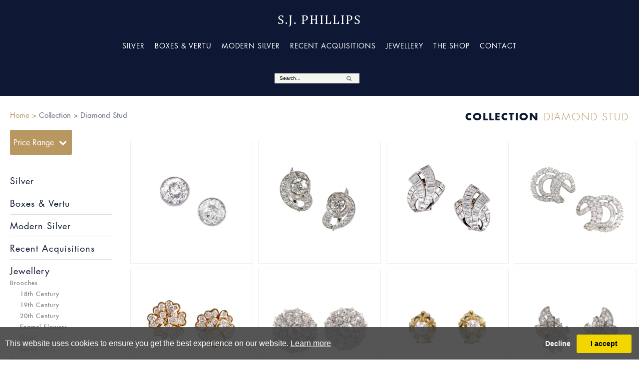

--- FILE ---
content_type: text/html; charset=utf-8
request_url: https://www.sjphillips.com/earings-diamondstud
body_size: 10583
content:



<!DOCTYPE html>

<html lang="en" class="HTMLContent Menu Artworks tabid-2 js cssanimations                                                                                                                                                                                                                                                                                                                                                                                                                                                                                            ">
<head>
        <title>Inventory | S. J. Phillips</title>

    <meta charset="UTF-8">
        <meta name="viewport" content="width=device-width, initial-scale=1.0, maximum-scale=1">
    <meta http-equiv="X-UA-Compatible" content="ie=edge">
    <meta name="format-detection" content="telephone=no">

        

    <link id="linkFavIcon" rel="shortcut icon" type="image/x-icon" href="/Media/PhillipsMedia/favicon.ico?v=638825457150000000" />


        <!-- Global site tag (gtag.js) - Google Analytics -->
        <script async src="https://www.googletagmanager.com/gtag/js?id=UA-49312722-1"></script>

        <script>
            window.dataLayer = window.dataLayer || [];
            function gtag() { dataLayer.push(arguments); }
            gtag('js', new Date());

            gtag('config', 'UA-49312722-1');
                gtag('config', 'UA-49312722-1')
        </script>


    
    <link type="text/css" rel="stylesheet" href="https://fast.fonts.net/cssapi/638b6870-180f-4c6b-aeff-024710fedab9.css"/>
<!-- Custom CSS -->
<link type="text/css" rel="stylesheet" href="/Media/PhillipsMedia/Layout/css/sjphillips.02.css?v=2.5.76" />
<!-- GridLoadingFX -->
<link rel="stylesheet" type="text/css" href="/scripts/ASScripts/GridLoadingEffects/css/default.css" />
<link rel="stylesheet" type="text/css" href="/scripts/ASScripts/GridLoadingEffects/css/component.css" />
<script src="/scripts/ASScripts/GridLoadingEffects/js/modernizr.custom.js"></script>
    <link href="https://stackpath.bootstrapcdn.com/font-awesome/4.7.0/css/font-awesome.min.css" rel="stylesheet" integrity="sha384-wvfXpqpZZVQGK6TAh5PVlGOfQNHSoD2xbE+QkPxCAFlNEevoEH3Sl0sibVcOQVnN" crossorigin="anonymous">
    <script>
        var mediaFolder = 'PhillipsMedia';
        var imageSourcePath = 'https://images.sjphillips.com/magallery/PhillipsMedia';
    </script>
</head>
<body style="overflow-x: hidden">

    <div class="wrapper">
        <div class="header" id="TopPaneDiv">
<h1><a class="logo" href="/">S.J. Phillips</a></h1>
<button class="menu-trigger-btn"><img src="https://images.sjphillips.com/magallery/PhillipsMedia/Layout/images/menu.png" /></button>

<div class="info-contact">
<h2 class="title">S.J. Phillips Ltd</h2>

<p>26 Bruton Street - 2nd Floor<br />
W1J 6QL London<br />
United Kingdom<br />
<br />
T +44 20 76 29 62 61<br />
F +44 20 76 91 74 45</p>
&nbsp;

<p>E-mail address: <a href="mailto:shop@sjphillips.com"> shop@sjphillips.com </a></p>

<p>Registered in:<br />
England &amp; Wales No.10539688</p>
</div>
<ul class="menu-1912 menu-861    menu-desktop                                                                                                                                                                                                                                                                                                                                                                                                                                                                                            "><li class="item-main-menu item-silver"><a href="/silver">Silver<span class="menu-description"></span></a><div class="menu-wrapper"></div><ul class="sub-item-main-menu item-silver"><li class="title"><a href="javascript:;">Silver<span class="menu-description"></span></a><div class="menu-wrapper"></div></li><li class="header_hidden 18466"><a href="/silver-english">English<span class="menu-description"></span></a><div class="menu-wrapper"></div><ul class="sub-header_hidden 18466"><li class="18467"><a href="/english-1500-1700">1500-1700<span class="menu-description"></span></a><div class="menu-wrapper"></div></li><li class="18468"><a href="/english-1700-1750">1700-1750<span class="menu-description"></span></a><div class="menu-wrapper"></div></li><li class="18469"><a href="/english-1750-1800">1750-1800<span class="menu-description"></span></a><div class="menu-wrapper"></div></li><li class="18470"><a href="/english-1800-onwards">1800-Onwards<span class="menu-description"></span></a><div class="menu-wrapper"></div></li></ul></li><li class="header_hidden 18471"><a href="/silver-french">French<span class="menu-description"></span></a><div class="menu-wrapper"></div><ul class="sub-header_hidden 18471"><li class="18475"><a href="/silver-louis15">Louis XV<span class="menu-description"></span></a><div class="menu-wrapper"></div></li><li class="18476"><a href="/silver-louis16">Louis XVI<span class="menu-description"></span></a><div class="menu-wrapper"></div></li><li class="18472"><a href="/silver-empire">Empire<span class="menu-description"></span></a><div class="menu-wrapper"></div></li><li class="18478"><a href="/silver-strasbourg">Strasbourg<span class="menu-description"></span></a><div class="menu-wrapper"></div></li><li class="18494"><a href="/silver-wine-tasters">Wine Tasters<span class="menu-description"></span></a><div class="menu-wrapper"></div></li><li class="18477"><a href="/silver-french-other">Other<span class="menu-description"></span></a><div class="menu-wrapper"></div></li></ul></li><li class="header_hidden 18473"><a href="/silver-german">German<span class="menu-description"></span></a><div class="menu-wrapper"></div><ul class="sub-header_hidden 18473"><li class="18473"><a href="/silver-german-to1700">To 1700<span class="menu-description"></span></a><div class="menu-wrapper"></div></li><li class="18474"><a href="/silver-1700onwards">1700 Onwards<span class="menu-description"></span></a><div class="menu-wrapper"></div></li></ul></li><li class="18497"><a href="/silver-dutch">Dutch<span class="menu-description"></span></a><div class="menu-wrapper"></div></li><li class="18498"><a href="/silver-iberian">Iberian<span class="menu-description"></span></a><div class="menu-wrapper"></div></li><li class="18499"><a href="/silver-russian">Russian<span class="menu-description"></span></a><div class="menu-wrapper"></div></li><li class="header_hidden "><a href="/silver-other">Other<span class="menu-description"></span></a><div class="menu-wrapper"></div></li></ul></li><li class="item-main-menu item-boxes 18391"><a href="/boxes-and-vertu">Boxes & Vertu<span class="menu-description"></span></a><div class="menu-wrapper"></div><ul class="sub-item-main-menu item-boxes 18391"><li class="title"><a href="javascript:;">Boxes & Vertu<span class="menu-description"></span></a><div class="menu-wrapper"></div></li><li class="18392"><a href="/boxesandvertu-english">English<span class="menu-description"></span></a><div class="menu-wrapper"></div></li><li class="18393"><a href="/boxesandvertu-empire-french">Empire French<span class="menu-description"></span></a><div class="menu-wrapper"></div></li><li class="18395"><a href="/boxesandvertu-french-plain">French Plain<span class="menu-description"></span></a><div class="menu-wrapper"></div></li><li class="18396"><a href="/boxesandvertu-german">German<span class="menu-description"></span></a><div class="menu-wrapper"></div></li><li class="18397"><a href="/boxesandvertu-lacquer">Lacquer<span class="menu-description"></span></a><div class="menu-wrapper"></div></li><li class="18398"><a href="/boxesandvertu-louis15">Louis XV<span class="menu-description"></span></a><div class="menu-wrapper"></div></li><li class="18399"><a href="/boxesandvertu-louis16">Louis XVI<span class="menu-description"></span></a><div class="menu-wrapper"></div></li><li class="18400"><a href="/boxesandvertu-other">Other<span class="menu-description"></span></a><div class="menu-wrapper"></div></li><li class="18401"><a href="/boxesandvertu-silver-boxes">Silver Boxes<span class="menu-description"></span></a><div class="menu-wrapper"></div></li><li class="18402"><a href="/boxesandvertu-vinaigrettes">Vinaigrettes<span class="menu-description"></span></a><div class="menu-wrapper"></div></li><li class="18403"><a href="/boxesandvertu-vertu-faberge">Vertu Faberge<span class="menu-description"></span></a><div class="menu-wrapper"></div></li></ul></li><li class="item-main-menu item-modern-silver"><a href="/modern-silver">Modern Silver<span class="menu-description"></span></a><div class="menu-wrapper"></div><ul class="sub-item-main-menu item-modern-silver"><li class="title"><a href="javascript:;">Modern Silver<span class="menu-description"></span></a><div class="menu-wrapper"></div></li><li class=""><a href="/bottle-tops">Bottle Tops<span class="menu-description"></span></a><div class="menu-wrapper"></div></li><li class=""><a href="/beakers-and-goblets">Beakers & Goblets<span class="menu-description"></span></a><div class="menu-wrapper"></div></li><li class=""><a href="/candlesticks">Candlesticks<span class="menu-description"></span></a><div class="menu-wrapper"></div></li><li class=""><a href="/porringers">Porringers<span class="menu-description"></span></a><div class="menu-wrapper"></div></li><li class=""><a href="/pots-jugs">Pots & Jugs<span class="menu-description"></span></a><div class="menu-wrapper"></div></li><li class=""><a href="/sundries">Sundries<span class="menu-description"></span></a><div class="menu-wrapper"></div></li><li class=""><a href="/tableware">Tableware<span class="menu-description"></span></a><div class="menu-wrapper"></div></li><li class=""><a href="/trays-salvers">Trays & Salvers<span class="menu-description"></span></a><div class="menu-wrapper"></div></li><li class=""><a href="/20thcentury-silver">20th Century Silver<span class="menu-description"></span></a><div class="menu-wrapper"></div></li></ul></li><li class="item-main-menu item-recent-acquisition"><a href="/recentacquisitions">Recent Acquisitions<span class="menu-description"></span></a><div class="menu-wrapper"></div></li><li class="item-main-menu item-jewellery"><a href="/jewellery">Jewellery<span class="menu-description"></span></a><div class="menu-wrapper"></div><ul class="sub-item-main-menu item-jewellery"><li class="title"><a href="javascript:;">Jewellery<span class="menu-description"></span></a><div class="menu-wrapper"></div></li><li class="header_hidden 18409"><a href="/brooches">Brooches<span class="menu-description"></span></a><div class="menu-wrapper"></div><ul class="sub-header_hidden 18409"><li class="18410"><a href="/brooches-18thcentury">18th Century<span class="menu-description"></span></a><div class="menu-wrapper"></div></li><li class="18411"><a href="/brooches-19thcentury">19th Century<span class="menu-description"></span></a><div class="menu-wrapper"></div></li><li class="18412"><a href="/brooches-20thcentury">20th Century<span class="menu-description"></span></a><div class="menu-wrapper"></div></li><li class="18413"><a href="/brooches-enamel">Enamel Flowers<span class="menu-description"></span></a><div class="menu-wrapper"></div></li><li class="18414"><a href="/brooches-gold">Gold<span class="menu-description"></span></a><div class="menu-wrapper"></div></li><li class="18415"><a href="/brooches-spray">Spray<span class="menu-description"></span></a><div class="menu-wrapper"></div></li></ul></li><li class="header_hidden 18405"><a href="/bracelets">Bracelets<span class="menu-description"></span></a><div class="menu-wrapper"></div><ul class="sub-header_hidden 18405"><li class="18406"><a href="/bracelets-20thcentury">20th Century<span class="menu-description"></span></a><div class="menu-wrapper"></div></li><li class="18407"><a href="/bracelets-antique">Antique<span class="menu-description"></span></a><div class="menu-wrapper"></div></li><li class="18408"><a href="/bracelets-gold">Gold<span class="menu-description"></span></a><div class="menu-wrapper"></div></li></ul></li><li class="header_hidden 18416"><a href="/earrings">Earrings<span class="menu-description"></span></a><div class="menu-wrapper"></div><ul class="sub-header_hidden 18416"><li class="18417"><a href="/earings-antique">Antique<span class="menu-description"></span></a><div class="menu-wrapper"></div></li><li class="18418"><a href="/earings-drop">Drop<span class="menu-description"></span></a><div class="menu-wrapper"></div></li><li class="18419"><a href="/earings-diamondstud">Diamond Stud<span class="menu-description"></span></a><div class="menu-wrapper"></div></li><li class="18420"><a href="/earings-gold">Gold<span class="menu-description"></span></a><div class="menu-wrapper"></div></li><li class="18421"><a href="/earings-otherstud">Other Stud<span class="menu-description"></span></a><div class="menu-wrapper"></div></li><li class="18422"><a href="/earings-pearl">Pearl<span class="menu-description"></span></a><div class="menu-wrapper"></div></li></ul></li><li class="header_hidden 18423"><a href="/necklaces">Necklaces<span class="menu-description"></span></a><div class="menu-wrapper"></div><ul class="sub-header_hidden 18423"><li class="18425"><a href="/necklaces-diamond">Diamond<span class="menu-description"></span></a><div class="menu-wrapper"></div></li><li class="18426"><a href="/necklaces-gold">Gold<span class="menu-description"></span></a><div class="menu-wrapper"></div></li><li class="18427"><a href="/necklaces-other">Other<span class="menu-description"></span></a><div class="menu-wrapper"></div></li><li class="18424"><a href="/necklaces-chain">Chain<span class="menu-description"></span></a><div class="menu-wrapper"></div></li></ul></li><li class="header_hidden 18428"><a href="/rings">Rings<span class="menu-description"></span></a><div class="menu-wrapper"></div><ul class="sub-header_hidden 18428"><li class="18433"><a href="/rings-diamond">Diamond<span class="menu-description"></span></a><div class="menu-wrapper"></div></li><li class="18435"><a href="/rings-emerald">Emerald<span class="menu-description"></span></a><div class="menu-wrapper"></div></li><li class="18438"><a href="/rings-ruby">Ruby<span class="menu-description"></span></a><div class="menu-wrapper"></div></li><li class="18439"><a href="/rings-sapphire">Sapphire<span class="menu-description"></span></a><div class="menu-wrapper"></div></li><li class="18495"><a href="/rings-pearl">Pearl<span class="menu-description"></span></a><div class="menu-wrapper"></div></li><li class="18437"><a href="/rings-other">Other<span class="menu-description"></span></a><div class="menu-wrapper"></div></li><li class="18431"><a href="/rings-18thcentury">18th Century Rings<span class="menu-description"></span></a><div class="menu-wrapper"></div></li><li class="18434"><a href="/rings-early">Early<span class="menu-description"></span></a><div class="menu-wrapper"></div></li><li class="18429"><a href="/rings-3stone">3stone<span class="menu-description"></span></a><div class="menu-wrapper"></div></li><li class="18430"><a href="/rings-5stone">5stone<span class="menu-description"></span></a><div class="menu-wrapper"></div></li><li class="18432"><a href="/rings-cameo">Cameo<span class="menu-description"></span></a><div class="menu-wrapper"></div></li><li class="18436"><a href="/rings-heart">Heart<span class="menu-description"></span></a><div class="menu-wrapper"></div></li></ul></li><li class="18440"><a href="/earings-earlyjewels">Early Jewels<span class="menu-description"></span></a><div class="menu-wrapper"></div></li><li class="header_hidden 18441"><a href="/signed">Signed<span class="menu-description"></span></a><div class="menu-wrapper"></div><ul class="sub-header_hidden 18441"><li class="18442"><a href="/signed-boucheron">Boucheron<span class="menu-description"></span></a><div class="menu-wrapper"></div></li><li class="18443"><a href="/signed-cartier">Cartier<span class="menu-description"></span></a><div class="menu-wrapper"></div></li><li class="18444"><a href="/signed-castellani">Castellani<span class="menu-description"></span></a><div class="menu-wrapper"></div></li><li class="18445"><a href="/signed-giuliano">Giuliano<span class="menu-description"></span></a><div class="menu-wrapper"></div></li><li class="18446"><a href="/signed-other">Other<span class="menu-description"></span></a><div class="menu-wrapper"></div></li><li class="18447"><a href="/signed-tiffany">Tiffany<span class="menu-description"></span></a><div class="menu-wrapper"></div></li><li class="18448"><a href="/signed-vancleef">Van Cleef<span class="menu-description"></span></a><div class="menu-wrapper"></div></li><li class="18449"><a href="/signed-wiese">Wiese<span class="menu-description"></span></a><div class="menu-wrapper"></div></li></ul></li><li class="header_hidden 18450"><a href="/sundry">Sundry<span class="menu-description"></span></a><div class="menu-wrapper"></div><ul class="sub-header_hidden 18450"><li class="18451"><a href="/sundry-antique">Antique<span class="menu-description"></span></a><div class="menu-wrapper"></div></li><li class="18452"><a href="/sundry-cameo">Cameo<span class="menu-description"></span></a><div class="menu-wrapper"></div></li><li class="18453"><a href="/sundry-clasps">Clasps<span class="menu-description"></span></a><div class="menu-wrapper"></div></li><li class="18454"><a href="/signed-crosses">Crosses<span class="menu-description"></span></a><div class="menu-wrapper"></div></li><li class="18455"><a href="/sundry-cufflinks">Cuff Links<span class="menu-description"></span></a><div class="menu-wrapper"></div></li><li class="18456"><a href="/sundry-clockwatches">Clock & Watches<span class="menu-description"></span></a><div class="menu-wrapper"></div></li><li class="18457"><a href="/sundry-garnets">Garnets<span class="menu-description"></span></a><div class="menu-wrapper"></div></li><li class="18458"><a href="/sundry-goldpendant">Gold Pendant<span class="menu-description"></span></a><div class="menu-wrapper"></div></li><li class="18459"><a href="/sundry-hearts">Hearts<span class="menu-description"></span></a><div class="menu-wrapper"></div></li><li class="18460"><a href="/sundry-insectanimals">Insect & Animals<span class="menu-description"></span></a><div class="menu-wrapper"></div></li><li class="18461"><a href="/sundry-loosestones">Loose Stones<span class="menu-description"></span></a><div class="menu-wrapper"></div></li><li class="18462"><a href="/sundry-pastechrysolite">Paste & Chrysolite<span class="menu-description"></span></a><div class="menu-wrapper"></div></li><li class="18463"><a href="/sundry-pendants">Pendants<span class="menu-description"></span></a><div class="menu-wrapper"></div></li><li class="18464"><a href="/sundry-pins">Pins<span class="menu-description"></span></a><div class="menu-wrapper"></div></li></ul></li><li class="18501"><a href="/portuguese-jewellery">Portuguese Jewellery<span class="menu-description"></span></a><div class="menu-wrapper"></div></li></ul></li><li class="item-main-menu item-gallery"><a href="/the-shop">The Shop<span class="menu-description"></span></a><div class="menu-wrapper"></div></li><li class="item-main-menu item-contact"><a href="/contact">Contact<span class="menu-description"></span></a><div class="menu-wrapper"></div></li></ul><ul class="top-tools">
	<li class="google-translate">
	<div id="google_translate_element">&nbsp;</div>
	<script type="text/javascript">
             function googleTranslateElementInit() {
              new google.translate.TranslateElement({pageLanguage: 'en'}, 'google_translate_element');
             }
</script><script type="text/javascript" src="//translate.google.com/translate_a/element.js?cb=googleTranslateElementInit"></script></li>
	<li class="basket"><a class="bn-basket" href="">Cart <span class="in-basket">(0)</span> </a></li>
	<li>
	<div class="main-search"><input id="inpQuickSearch" placeholder="Search..." type="text" /></div>
	</li>
</ul>
        </div>
        <div class="main">
            <div class="left" id="leftPaneDiv">
<div class="price-range-filter" style="display:none;">
<p><label for="amount">Price range:</label> <input id="amount" style="border: 0px; font-weight: bold;" type="text" /></p>

<div class="slider-range">&nbsp;</div>
</div>

<div class="popover price-range-filter">
<nav>
<ul>
	<li class="menu" id="pricerangeFilter">
	<div class="drop-box"><label class="label-selected-text">Price Range</label><i class="fa fa-chevron-down rotate"></i></div>

	<ul class="items">
		<li class="item" data-id="19627">
		<div class="arrow">&nbsp;</div>

		<div class="blue-box">&nbsp;</div>

		<div class="item-text">Up to &pound;1,000</div>
		</li>
		<li class="item" data-id="19628">
		<div class="arrow">&nbsp;</div>

		<div class="blue-box">&nbsp;</div>

		<div class="item-text">Up to &pound;2,000</div>
		</li>
		<li class="item" data-id="19629">
		<div class="blue-box">&nbsp;</div>

		<div class="item-text">Up to &pound;5,000</div>
		</li>
		<li class="item" data-id="19630">
		<div class="blue-box">&nbsp;</div>

		<div class="item-text">Up to &pound;10,000</div>
		</li>
		<li class="item" data-id="19631">
		<div class="blue-box">&nbsp;</div>

		<div class="item-text">&pound;10,000 - &pound;20,000</div>
		</li>
		<li class="item">
		<div class="blue-box" data-id="19632">&nbsp;</div>

		<div class="item-text">&pound;20,000 - &pound;50,000</div>
		</li>
		<li class="item" data-id="19633">
		<div class="blue-box">&nbsp;</div>

		<div class="item-text">More than &pound;50,000</div>
		</li>
	</ul>
	</li>
</ul>
</nav>
</div>
<ul class="menu-1912 menu-861    menu-desktop                                                                                                                                                                                                                                                                                                                                                                                                                                                                                            "><li class="item-main-menu item-silver"><a href="/silver">Silver<span class="menu-description"></span></a><div class="menu-wrapper"></div><ul class="sub-item-main-menu item-silver"><li class="title"><a href="javascript:;">Silver<span class="menu-description"></span></a><div class="menu-wrapper"></div></li><li class="header_hidden 18466"><a href="/silver-english">English<span class="menu-description"></span></a><div class="menu-wrapper"></div><ul class="sub-header_hidden 18466"><li class="18467"><a href="/english-1500-1700">1500-1700<span class="menu-description"></span></a><div class="menu-wrapper"></div></li><li class="18468"><a href="/english-1700-1750">1700-1750<span class="menu-description"></span></a><div class="menu-wrapper"></div></li><li class="18469"><a href="/english-1750-1800">1750-1800<span class="menu-description"></span></a><div class="menu-wrapper"></div></li><li class="18470"><a href="/english-1800-onwards">1800-Onwards<span class="menu-description"></span></a><div class="menu-wrapper"></div></li></ul></li><li class="header_hidden 18471"><a href="/silver-french">French<span class="menu-description"></span></a><div class="menu-wrapper"></div><ul class="sub-header_hidden 18471"><li class="18475"><a href="/silver-louis15">Louis XV<span class="menu-description"></span></a><div class="menu-wrapper"></div></li><li class="18476"><a href="/silver-louis16">Louis XVI<span class="menu-description"></span></a><div class="menu-wrapper"></div></li><li class="18472"><a href="/silver-empire">Empire<span class="menu-description"></span></a><div class="menu-wrapper"></div></li><li class="18478"><a href="/silver-strasbourg">Strasbourg<span class="menu-description"></span></a><div class="menu-wrapper"></div></li><li class="18494"><a href="/silver-wine-tasters">Wine Tasters<span class="menu-description"></span></a><div class="menu-wrapper"></div></li><li class="18477"><a href="/silver-french-other">Other<span class="menu-description"></span></a><div class="menu-wrapper"></div></li></ul></li><li class="header_hidden 18473"><a href="/silver-german">German<span class="menu-description"></span></a><div class="menu-wrapper"></div><ul class="sub-header_hidden 18473"><li class="18473"><a href="/silver-german-to1700">To 1700<span class="menu-description"></span></a><div class="menu-wrapper"></div></li><li class="18474"><a href="/silver-1700onwards">1700 Onwards<span class="menu-description"></span></a><div class="menu-wrapper"></div></li></ul></li><li class="18497"><a href="/silver-dutch">Dutch<span class="menu-description"></span></a><div class="menu-wrapper"></div></li><li class="18498"><a href="/silver-iberian">Iberian<span class="menu-description"></span></a><div class="menu-wrapper"></div></li><li class="18499"><a href="/silver-russian">Russian<span class="menu-description"></span></a><div class="menu-wrapper"></div></li><li class="header_hidden "><a href="/silver-other">Other<span class="menu-description"></span></a><div class="menu-wrapper"></div></li></ul></li><li class="item-main-menu item-boxes 18391"><a href="/boxes-and-vertu">Boxes & Vertu<span class="menu-description"></span></a><div class="menu-wrapper"></div><ul class="sub-item-main-menu item-boxes 18391"><li class="title"><a href="javascript:;">Boxes & Vertu<span class="menu-description"></span></a><div class="menu-wrapper"></div></li><li class="18392"><a href="/boxesandvertu-english">English<span class="menu-description"></span></a><div class="menu-wrapper"></div></li><li class="18393"><a href="/boxesandvertu-empire-french">Empire French<span class="menu-description"></span></a><div class="menu-wrapper"></div></li><li class="18395"><a href="/boxesandvertu-french-plain">French Plain<span class="menu-description"></span></a><div class="menu-wrapper"></div></li><li class="18396"><a href="/boxesandvertu-german">German<span class="menu-description"></span></a><div class="menu-wrapper"></div></li><li class="18397"><a href="/boxesandvertu-lacquer">Lacquer<span class="menu-description"></span></a><div class="menu-wrapper"></div></li><li class="18398"><a href="/boxesandvertu-louis15">Louis XV<span class="menu-description"></span></a><div class="menu-wrapper"></div></li><li class="18399"><a href="/boxesandvertu-louis16">Louis XVI<span class="menu-description"></span></a><div class="menu-wrapper"></div></li><li class="18400"><a href="/boxesandvertu-other">Other<span class="menu-description"></span></a><div class="menu-wrapper"></div></li><li class="18401"><a href="/boxesandvertu-silver-boxes">Silver Boxes<span class="menu-description"></span></a><div class="menu-wrapper"></div></li><li class="18402"><a href="/boxesandvertu-vinaigrettes">Vinaigrettes<span class="menu-description"></span></a><div class="menu-wrapper"></div></li><li class="18403"><a href="/boxesandvertu-vertu-faberge">Vertu Faberge<span class="menu-description"></span></a><div class="menu-wrapper"></div></li></ul></li><li class="item-main-menu item-modern-silver"><a href="/modern-silver">Modern Silver<span class="menu-description"></span></a><div class="menu-wrapper"></div><ul class="sub-item-main-menu item-modern-silver"><li class="title"><a href="javascript:;">Modern Silver<span class="menu-description"></span></a><div class="menu-wrapper"></div></li><li class=""><a href="/bottle-tops">Bottle Tops<span class="menu-description"></span></a><div class="menu-wrapper"></div></li><li class=""><a href="/beakers-and-goblets">Beakers & Goblets<span class="menu-description"></span></a><div class="menu-wrapper"></div></li><li class=""><a href="/candlesticks">Candlesticks<span class="menu-description"></span></a><div class="menu-wrapper"></div></li><li class=""><a href="/porringers">Porringers<span class="menu-description"></span></a><div class="menu-wrapper"></div></li><li class=""><a href="/pots-jugs">Pots & Jugs<span class="menu-description"></span></a><div class="menu-wrapper"></div></li><li class=""><a href="/sundries">Sundries<span class="menu-description"></span></a><div class="menu-wrapper"></div></li><li class=""><a href="/tableware">Tableware<span class="menu-description"></span></a><div class="menu-wrapper"></div></li><li class=""><a href="/trays-salvers">Trays & Salvers<span class="menu-description"></span></a><div class="menu-wrapper"></div></li><li class=""><a href="/20thcentury-silver">20th Century Silver<span class="menu-description"></span></a><div class="menu-wrapper"></div></li></ul></li><li class="item-main-menu item-recent-acquisition"><a href="/recentacquisitions">Recent Acquisitions<span class="menu-description"></span></a><div class="menu-wrapper"></div></li><li class="item-main-menu item-jewellery"><a href="/jewellery">Jewellery<span class="menu-description"></span></a><div class="menu-wrapper"></div><ul class="sub-item-main-menu item-jewellery"><li class="title"><a href="javascript:;">Jewellery<span class="menu-description"></span></a><div class="menu-wrapper"></div></li><li class="header_hidden 18409"><a href="/brooches">Brooches<span class="menu-description"></span></a><div class="menu-wrapper"></div><ul class="sub-header_hidden 18409"><li class="18410"><a href="/brooches-18thcentury">18th Century<span class="menu-description"></span></a><div class="menu-wrapper"></div></li><li class="18411"><a href="/brooches-19thcentury">19th Century<span class="menu-description"></span></a><div class="menu-wrapper"></div></li><li class="18412"><a href="/brooches-20thcentury">20th Century<span class="menu-description"></span></a><div class="menu-wrapper"></div></li><li class="18413"><a href="/brooches-enamel">Enamel Flowers<span class="menu-description"></span></a><div class="menu-wrapper"></div></li><li class="18414"><a href="/brooches-gold">Gold<span class="menu-description"></span></a><div class="menu-wrapper"></div></li><li class="18415"><a href="/brooches-spray">Spray<span class="menu-description"></span></a><div class="menu-wrapper"></div></li></ul></li><li class="header_hidden 18405"><a href="/bracelets">Bracelets<span class="menu-description"></span></a><div class="menu-wrapper"></div><ul class="sub-header_hidden 18405"><li class="18406"><a href="/bracelets-20thcentury">20th Century<span class="menu-description"></span></a><div class="menu-wrapper"></div></li><li class="18407"><a href="/bracelets-antique">Antique<span class="menu-description"></span></a><div class="menu-wrapper"></div></li><li class="18408"><a href="/bracelets-gold">Gold<span class="menu-description"></span></a><div class="menu-wrapper"></div></li></ul></li><li class="header_hidden 18416"><a href="/earrings">Earrings<span class="menu-description"></span></a><div class="menu-wrapper"></div><ul class="sub-header_hidden 18416"><li class="18417"><a href="/earings-antique">Antique<span class="menu-description"></span></a><div class="menu-wrapper"></div></li><li class="18418"><a href="/earings-drop">Drop<span class="menu-description"></span></a><div class="menu-wrapper"></div></li><li class="18419"><a href="/earings-diamondstud">Diamond Stud<span class="menu-description"></span></a><div class="menu-wrapper"></div></li><li class="18420"><a href="/earings-gold">Gold<span class="menu-description"></span></a><div class="menu-wrapper"></div></li><li class="18421"><a href="/earings-otherstud">Other Stud<span class="menu-description"></span></a><div class="menu-wrapper"></div></li><li class="18422"><a href="/earings-pearl">Pearl<span class="menu-description"></span></a><div class="menu-wrapper"></div></li></ul></li><li class="header_hidden 18423"><a href="/necklaces">Necklaces<span class="menu-description"></span></a><div class="menu-wrapper"></div><ul class="sub-header_hidden 18423"><li class="18425"><a href="/necklaces-diamond">Diamond<span class="menu-description"></span></a><div class="menu-wrapper"></div></li><li class="18426"><a href="/necklaces-gold">Gold<span class="menu-description"></span></a><div class="menu-wrapper"></div></li><li class="18427"><a href="/necklaces-other">Other<span class="menu-description"></span></a><div class="menu-wrapper"></div></li><li class="18424"><a href="/necklaces-chain">Chain<span class="menu-description"></span></a><div class="menu-wrapper"></div></li></ul></li><li class="header_hidden 18428"><a href="/rings">Rings<span class="menu-description"></span></a><div class="menu-wrapper"></div><ul class="sub-header_hidden 18428"><li class="18433"><a href="/rings-diamond">Diamond<span class="menu-description"></span></a><div class="menu-wrapper"></div></li><li class="18435"><a href="/rings-emerald">Emerald<span class="menu-description"></span></a><div class="menu-wrapper"></div></li><li class="18438"><a href="/rings-ruby">Ruby<span class="menu-description"></span></a><div class="menu-wrapper"></div></li><li class="18439"><a href="/rings-sapphire">Sapphire<span class="menu-description"></span></a><div class="menu-wrapper"></div></li><li class="18495"><a href="/rings-pearl">Pearl<span class="menu-description"></span></a><div class="menu-wrapper"></div></li><li class="18437"><a href="/rings-other">Other<span class="menu-description"></span></a><div class="menu-wrapper"></div></li><li class="18431"><a href="/rings-18thcentury">18th Century Rings<span class="menu-description"></span></a><div class="menu-wrapper"></div></li><li class="18434"><a href="/rings-early">Early<span class="menu-description"></span></a><div class="menu-wrapper"></div></li><li class="18429"><a href="/rings-3stone">3stone<span class="menu-description"></span></a><div class="menu-wrapper"></div></li><li class="18430"><a href="/rings-5stone">5stone<span class="menu-description"></span></a><div class="menu-wrapper"></div></li><li class="18432"><a href="/rings-cameo">Cameo<span class="menu-description"></span></a><div class="menu-wrapper"></div></li><li class="18436"><a href="/rings-heart">Heart<span class="menu-description"></span></a><div class="menu-wrapper"></div></li></ul></li><li class="18440"><a href="/earings-earlyjewels">Early Jewels<span class="menu-description"></span></a><div class="menu-wrapper"></div></li><li class="header_hidden 18441"><a href="/signed">Signed<span class="menu-description"></span></a><div class="menu-wrapper"></div><ul class="sub-header_hidden 18441"><li class="18442"><a href="/signed-boucheron">Boucheron<span class="menu-description"></span></a><div class="menu-wrapper"></div></li><li class="18443"><a href="/signed-cartier">Cartier<span class="menu-description"></span></a><div class="menu-wrapper"></div></li><li class="18444"><a href="/signed-castellani">Castellani<span class="menu-description"></span></a><div class="menu-wrapper"></div></li><li class="18445"><a href="/signed-giuliano">Giuliano<span class="menu-description"></span></a><div class="menu-wrapper"></div></li><li class="18446"><a href="/signed-other">Other<span class="menu-description"></span></a><div class="menu-wrapper"></div></li><li class="18447"><a href="/signed-tiffany">Tiffany<span class="menu-description"></span></a><div class="menu-wrapper"></div></li><li class="18448"><a href="/signed-vancleef">Van Cleef<span class="menu-description"></span></a><div class="menu-wrapper"></div></li><li class="18449"><a href="/signed-wiese">Wiese<span class="menu-description"></span></a><div class="menu-wrapper"></div></li></ul></li><li class="header_hidden 18450"><a href="/sundry">Sundry<span class="menu-description"></span></a><div class="menu-wrapper"></div><ul class="sub-header_hidden 18450"><li class="18451"><a href="/sundry-antique">Antique<span class="menu-description"></span></a><div class="menu-wrapper"></div></li><li class="18452"><a href="/sundry-cameo">Cameo<span class="menu-description"></span></a><div class="menu-wrapper"></div></li><li class="18453"><a href="/sundry-clasps">Clasps<span class="menu-description"></span></a><div class="menu-wrapper"></div></li><li class="18454"><a href="/signed-crosses">Crosses<span class="menu-description"></span></a><div class="menu-wrapper"></div></li><li class="18455"><a href="/sundry-cufflinks">Cuff Links<span class="menu-description"></span></a><div class="menu-wrapper"></div></li><li class="18456"><a href="/sundry-clockwatches">Clock & Watches<span class="menu-description"></span></a><div class="menu-wrapper"></div></li><li class="18457"><a href="/sundry-garnets">Garnets<span class="menu-description"></span></a><div class="menu-wrapper"></div></li><li class="18458"><a href="/sundry-goldpendant">Gold Pendant<span class="menu-description"></span></a><div class="menu-wrapper"></div></li><li class="18459"><a href="/sundry-hearts">Hearts<span class="menu-description"></span></a><div class="menu-wrapper"></div></li><li class="18460"><a href="/sundry-insectanimals">Insect & Animals<span class="menu-description"></span></a><div class="menu-wrapper"></div></li><li class="18461"><a href="/sundry-loosestones">Loose Stones<span class="menu-description"></span></a><div class="menu-wrapper"></div></li><li class="18462"><a href="/sundry-pastechrysolite">Paste & Chrysolite<span class="menu-description"></span></a><div class="menu-wrapper"></div></li><li class="18463"><a href="/sundry-pendants">Pendants<span class="menu-description"></span></a><div class="menu-wrapper"></div></li><li class="18464"><a href="/sundry-pins">Pins<span class="menu-description"></span></a><div class="menu-wrapper"></div></li></ul></li><li class="18501"><a href="/portuguese-jewellery">Portuguese Jewellery<span class="menu-description"></span></a><div class="menu-wrapper"></div></li></ul></li><li class="item-main-menu item-gallery"><a href="/the-shop">The Shop<span class="menu-description"></span></a><div class="menu-wrapper"></div></li><li class="item-main-menu item-contact"><a href="/contact">Contact<span class="menu-description"></span></a><div class="menu-wrapper"></div></li></ul>            </div>
            <div class="center" id="ContentPaneDiv">


    <div class="breadcrumb">
        <a href="/">Home &gt;</a>
        <a></a>Collection &gt;
        <a></a>Diamond Stud
    </div>
    <div data-category-id="18419" class="title-pge">
        <span>Collection</span> <span class="subtitle">Diamond Stud</span>
    </div>
    <div class="inventory">
        <ul id="grid" class="list-obj grid effect-2 as-ssl-lazy-list" data-count="10" data-callback="updateList" data-category="18419" data-objcount="12">
                <li class="object as-lazy-item" data-price-range="19630">
                    <div class="area-img">
                        <img src="https://images.sjphillips.com/magallery/PhillipsMedia/Object/07106.jpg?width=350&mode=max&qlt=80&format=jpeg" alt="" />
                    </div>
                    <div class="area-txt">
                            <h3 class="title"><span>Pair of early 20th century diamond collet stud earrings, c.1910, each old round brilliant cut diamonds of approximately 1.80cts total, </span>  </h3>

                        <span class="ref">
                            <span class="reference">
                                Ref No. 07106
                            </span>
                        </span>
                            <span class="price">
                                Price £8,000
                            </span>

                            <a href="/object/884996/18419/pair-of-early-20th-century-diamond" class="bn-details">Details</a>

                    </div>
                </li>
                <li class="object as-lazy-item" data-price-range="19632">
                    <div class="area-img">
                        <img src="https://images.sjphillips.com/magallery/PhillipsMedia/Object/06286.jpg?width=350&mode=max&qlt=80&format=jpeg" alt="" />
                    </div>
                    <div class="area-txt">
                            <h3 class="title"><span>Pair of diamond scroll earrings by Cartier, London, with a looping ribbon around a principal old round brilliant cut diamond, </span>  </h3>

                        <span class="ref">
                            <span class="reference">
                                Ref No. 06286
                            </span>
                        </span>

                            <a href="/object/883415/18419/pair-of-diamond-scroll-earrings-by" class="bn-details">Details</a>

                    </div>
                </li>
                <li class="object as-lazy-item" data-price-range="19632">
                    <div class="area-img">
                        <img src="https://images.sjphillips.com/magallery/PhillipsMedia/Object/06973.jpg?width=350&mode=max&qlt=80&format=jpeg" alt="" />
                    </div>
                    <div class="area-txt">
                            <h3 class="title"><span>Pair of baguette diamond looped double line earrings by Chaumet, Paris, </span>  </h3>

                        <span class="ref">
                            <span class="reference">
                                Ref No. 06973
                            </span>
                        </span>

                            <a href="/object/881804/18419/pair-of-baguette-diamond-looped-double" class="bn-details">Details</a>

                    </div>
                </li>
                <li class="object as-lazy-item" data-price-range="19633">
                    <div class="area-img">
                        <img src="https://images.sjphillips.com/magallery/PhillipsMedia/Object/06385.jpg?width=350&mode=max&qlt=80&format=jpeg" alt="" />
                    </div>
                    <div class="area-txt">
                            <h3 class="title"><span>Pair of diamond openwork looped scroll earrings by Cartier, London, probably made in Paris for London retail, </span>  </h3>

                        <span class="ref">
                            <span class="reference">
                                Ref No. 06385
                            </span>
                        </span>

                            <a href="/object/876424/18419/pair-of-diamond-openwork-looped-scroll" class="bn-details">Details</a>

                    </div>
                </li>
                <li class="object as-lazy-item" data-price-range="19632">
                    <div class="area-img">
                        <img src="https://images.sjphillips.com/magallery/PhillipsMedia/Object/05589.jpg?width=350&mode=max&qlt=80&format=jpeg" alt="" />
                    </div>
                    <div class="area-txt">
                            <h3 class="title"><span>Pair of diamond and gold floral cluster earrings by Van Cleef &amp; Arpels, made in France probably for New York retail, the flowers of stylised hydrangea design, </span>  </h3>

                        <span class="ref">
                            <span class="reference">
                                Ref No. 05589
                            </span>
                        </span>

                            <a href="/object/872444/18419/pair-of-diamond-and-gold-floral-cluster" class="bn-details">Details</a>

                    </div>
                </li>
                <li class="object as-lazy-item" data-price-range="19632">
                    <div class="area-img">
                        <img src="https://images.sjphillips.com/magallery/PhillipsMedia/Object/05035.jpg?width=350&mode=max&qlt=80&format=jpeg" alt="" />
                    </div>
                    <div class="area-txt">
                            <h3 class="title"><span>Pair of antique diamond cluster stud earrings, c.1900, flowerhead panels set with old brilliant cut stones, </span>  </h3>

                        <span class="ref">
                            <span class="reference">
                                Ref No. 05035
                            </span>
                        </span>

                            <a href="/object/866326/18419/pair-of-antique-diamond-cluster-stud" class="bn-details">Details</a>

                    </div>
                </li>
                <li class="object as-lazy-item" data-price-range="19631">
                    <div class="area-img">
                        <img src="https://images.sjphillips.com/magallery/PhillipsMedia/Object/04489.JPG?width=350&mode=max&qlt=80&format=jpeg" alt="" />
                    </div>
                    <div class="area-txt">
                            <h3 class="title"><span>Pair of 19th century single stone old mine cut diamond, gold and enamel earrings, probably English c.1865, the diamonds of approximately 2.75cts in all, </span>  </h3>

                        <span class="ref">
                            <span class="reference">
                                Ref No. 04489
                            </span>
                        </span>

                            <a href="/object/864053/18419/pair-of-19th-century-single-stone-old" class="bn-details">Details</a>

                    </div>
                </li>
                <li class="object as-lazy-item" data-price-range="19633">
                    <div class="area-img">
                        <img src="https://images.sjphillips.com/magallery/PhillipsMedia/Object/03921.JPG?width=350&mode=max&qlt=80&format=jpeg" alt="" />
                    </div>
                    <div class="area-txt">
                            <h3 class="title"><span>Pair of Late Art Deco diamond floral cluster earrings by Cartier, London c.1938, </span>  </h3>

                        <span class="ref">
                            <span class="reference">
                                Ref No. 03921
                            </span>
                        </span>

                            <a href="/object/860369/18419/pair-of-late-art-deco-diamond-floral" class="bn-details">Details</a>

                    </div>
                </li>
                <li class="object as-lazy-item" data-price-range="19631">
                    <div class="area-img">
                        <img src="https://images.sjphillips.com/magallery/PhillipsMedia/Object/03802.JPG?width=350&mode=max&qlt=80&format=jpeg" alt="" />
                    </div>
                    <div class="area-txt">
                            <h3 class="title"><span>Pair of round brilliant cut diamond stud earrings, four claw set, the modern cuts each of 1.00ct G SI1, </span>  </h3>

                        <span class="ref">
                            <span class="reference">
                                Ref No. 03802
                            </span>
                        </span>

                            <a href="/object/859993/18419/pair-of-round-brilliant-cut-diamond" class="bn-details">Details</a>

                    </div>
                </li>
                <li class="object as-lazy-item" data-price-range="19632">
                    <div class="area-img">
                        <img src="https://images.sjphillips.com/magallery/PhillipsMedia/Object/01018.jpg?width=350&mode=max&qlt=80&format=jpeg" alt="" />
                    </div>
                    <div class="area-txt">
                            <h3 class="title"><span>Pair of Art Deco diamond circular cluster earrings by Rubel Freres, Paris, </span>  </h3>

                        <span class="ref">
                            <span class="reference">
                                Ref No. 01018
                            </span>
                        </span>

                            <a href="/object/859162/18419/pair-of-art-deco-diamond-circular-cluster" class="bn-details">Details</a>

                    </div>
                </li>
        </ul>
    </div>
            </div>
            <div class="right" id="RightPaneDiv">
            </div>
        </div>
        <div class="footer" id="BottomPaneDiv">
<ul class="navigation">
	<li class="title">Jewellery</li>
	<li><a href="/bracelets">Bracelets</a></li>
	<li><a href="/brooches">Brooches</a></li>
	<li><a href="/earrings">Earrings</a></li>
	<li><a href="/necklaces">Necklaces</a></li>
	<li><a href="/rings">Rings</a></li>
	<li><a href="/earings-earlyjewels">Early Jewels</a></li>
	<li><a href="/signed">Signed</a></li>
	<li><a href="/sundry">Sundry</a></li>
</ul>

<ul class="navigation">
	<li class="title">Silver</li>
	<li><a href="/silver-english">English</a></li>
	<li><a href="/silver-french">French</a></li>
	<li><a href="/silver-german">German</a></li>
	<li><a href="/silver-dutch">Dutch</a></li>
	<li><a href="/silver-iberian">Iberian</a></li>
	<li><a href="/silver-russian">Russian</a></li>
	<li><a href="/silver-other">Other</a></li>
</ul>

<ul class="navigation">
	<li class="title">Boxes &amp; Vertu</li>
	<li><a href="/boxesandvertu-english">English</a></li>
	<li><a href="/boxesandvertu-empire-french">Empire French</a></li>
	<li><a href="/boxesandvertu-enamel-silver">Enamel Silver</a></li>
	<li><a href="/boxesandvertu-french-plain">French Plain</a></li>
	<li><a href="/boxesandvertu-german">German Lacquer</a></li>
	<li><a href="/boxesandvertu-lacquer">Lacquer</a></li>
	<li><a href="/boxesandvertu-louis15">Louis XV</a></li>
	<li><a href="/boxesandvertu-louis16">Louis XVI</a></li>
	<li><a href="/boxesandvertu-other">Other</a></li>
	<li><a href="/boxesandvertu-silver-boxes">Silver Boxes</a></li>
	<li><a href="/boxesandvertu-vinaigrettes">Vinaigrettes</a></li>
	<li><a href="/boxesandvertu-vertu-faberge">Vertu Faberge</a></li>
</ul>

<ul class="navigation">
	<li class="title">Modern Silver</li>
	<li><a href="/beakers-and-goblets">Beakers &amp; Goblets</a></li>
	<li><a href="/bottle-tops">Bottle Tops</a></li>
	<li><a href="/candlesticks">Candlesticks</a></li>
	<li><a href="/coasters">Coasters</a></li>
	<li><a href="/decanters">Decanters</a></li>
	<li><a href="/dishes">Dishes</a></li>
	<li><a href="/photograph-frames">Frames</a></li>
	<li><a href="/porringers">Porringers</a></li>
	<li><a href="/pots-jugs">Pots &amp; Jugs</a></li>
	<li><a href="/tableware">Tableware</a></li>
	<li><a href="/sundries">Sundries</a></li>
	<li><a href="/trays-salvers">Trays &amp; Salvers</a></li>
	<li><a href="/20thcentury-silver">20th Century Silver</a></li>
</ul>

<ul class="information">
	<li class="title">Contact</li>
	<li>
	<p>S.J. Phillips Ltd<br />
	26 Bruton Street - 2nd Floor<br />
	W1J 6QL London<br />
	<br />
	T <a href="tel:+44 20 76 29 62 61">+44 20 76 29 62 61</a><br />
	F <a href="tel:+44 20 76 91 74 45">+44 20 76 91 74 45</a><br />
	E <a href="mailto:shop@sjphillips.com">shop@sjphillips.com</a></p>
	</li>
</ul>

<p class="copyright">Copyright &copy; 2026. SJ Phillips Ltd. | designed and powered by <a href="https://www.masterart.com/" target="_blank"> MasterArt</a></p>
<ul class="sub-categories 2034">
	<li class="title-list">Latest acquisitions</li>
	<li>
	<h2 class="title">Early 20th century cabochon sapphire and diamond cluster swag jabot pendant brooch by Cartier, Paris c.1915,</h2>
	<a href="/object/829821/0/early-20th-century-cabochon-sapphire"><img src="https://images.sjphillips.com/magallery/PhillipsMedia/Object/01585.jpg?qlt=60&amp;w=300&amp;h=300" /> </a></li>
	<li>
	<h2 class="title">Mid-20th century Burma ruby and baguette diamond cluster ring of architectural design, French c.1940, the trap-cut square 1.90ct Burma ruby,</h2>
	<a href="object/829822/0/mid-20th-century-burma-ruby-and-baguette"><img src="https://images.sjphillips.com/magallery/PhillipsMedia/Object/01586.jpg?qlt=60&amp;w=300&amp;h=300" /> </a></li>
	<li>
	<h2 class="title">Cabochon ruby, diamond and baguette diamond vase of flowers brooch, French,</h2>
	<a href="/object/829816/0/cabochon-ruby-diamond-and-baguette"><img src="https://images.sjphillips.com/magallery/PhillipsMedia/Object/01572.jpg?qlt=60&amp;w=300&amp;h=300" /> </a></li>
</ul>

<ul class="sub-categories 2020 2095">
	<li class="title-list">Latest acquisitions</li>
	<li>
	<h2 class="title">Queen Anne silver brandy pan by Robert Timbrell &amp; Joseph Bell I, London 1710,</h2>
	<a href="/object/829815/0/queen-anne-silver-brandy-pan-by-robert"><img src="https://images.sjphillips.com/magallery/PhillipsMedia/Object/01558.jpg?qlt=60&amp;w=300&amp;h=300" /> </a></li>
	<li>
	<h2 class="title">Pair of George IV silver gilt grape scissors by John Reily, London 1823</h2>
	<a href="/object/829637/0/pair-of-george-iv-silver-gilt-grape"><img src="https://images.sjphillips.com/magallery/PhillipsMedia/Object/32250.jpg?qlt=60&amp;w=300&amp;h=300" /> </a></li>
	<li>
	<h2 class="title">Pair of George III silver twin trolley coasters by John Beldon, London 1792,</h2>
	<a href="/object/829825/0/pair-of-george-ii-silver-trencher-salts"><img src="https://images.sjphillips.com/magallery/PhillipsMedia/Object/01593.jpg?qlt=60&amp;w=300&amp;h=300" /> </a></li>
</ul>

<ul class="sub-categories 2020 ">
	<li class="title-list">Latest acquisitions</li>
	<li>
	<h2 class="title">Empire French gold box in the form of a book, Paris 1819-1838, maker&#39;s mark for CP with an inverted &#39;I&#39; symbol between,</h2>
	<a href="/object/830047/0/louis-xv-gold-mounted-japanese-lacquer"><img src="https://images.sjphillips.com/magallery/PhillipsMedia/Object/00374.jpg?qlt=60&amp;w=300&amp;h=300" /> </a></li>
	<li>
	<h2 class="title">Antique French gold mounted lapis lazuli rectangular snuff box by Adrien-Jean-Maximilien Vachette, Paris c.1798,</h2>
	<a href="/object/829790/0/antique-french-gold-mounted-lapis-lazuli"><img src="https://images.sjphillips.com/magallery/PhillipsMedia/Object/01396.jpg?qlt=60&amp;w=300&amp;h=300" /> </a></li>
	<li>
	<h2 class="title">18th century banded agate and gold mounted rectangular box, English c.1760,</h2>
	<a href="/object/829955/0/louis-xv-oval-vari-coloured-gold-box"><img src="https://images.sjphillips.com/magallery/PhillipsMedia/Object/43245.jpg?qlt=60&amp;w=300&amp;h=300" /> </a></li>
</ul>
        </div>
    </div>

    <input type="hidden" name="as-locale" id="as-locale" value="" />
    <script src="https://code.jquery.com/jquery-1.12.4.min.js" crossorigin="anonymous"></script>
    <script>window.jQuery || document.write('<script src="/ClientPlugins/Frontend/jquery/1.12.4/jquery.min.js"><\/script>')</script>
    <script src="/Media/GeneralMedia/js/general.js?v=1.32"></script>

    
    <!-- AS JQuery library -->
<script type="text/javascript" src="/Media/phillipsMedia/Layout/js/as-jquery-library.js"></script><!-- Custom JS -->
<script language="javascript" src="/Media/phillipsMedia/Layout/js/sjphillips.02.js?v=1.93"></script>
<script language="javascript" type="text/javascript">
$(window).load(function() {
replaceSelectOption();
});
function replaceSelectOption() {
$('.goog-te-combo option:first-child').replaceWith('<option selected="selected">Select</option>');
}
</script>
<!-- Browser compatibilities -->
<script type="text/javascript" src="/Media/PhillipsMedia/Layout/js/selectivizr-min.js"></script>
    

    <script src="/scripts/LightBoxFunctions.js"></script>
    <script src="/scripts/standard.js"></script>

    <script type="text/javascript">
        var headID = document.getElementsByTagName("head")[0];
        var newScript = document.createElement('script');
        newScript.type = 'text/javascript';
        newScript.src = '/scripts/notCached.js?version=' + Math.floor(Math.random() * 1000);
        headID.appendChild(newScript);
    </script>
    
    
    <link href="/ClientPlugins/Frontend/CookieGuard/css/jqueryCookieGuard.css?v=2.1" type="text/css" rel="stylesheet">
    <script src="/ClientPlugins/Frontend/CookieGuard/js/jqueryCookieGuard.1.0.js?v=2.1"></script>
    <script src="/ClientPlugins/Frontend/CookieGuard/js/initJQueryCookieGuard.1.0.js?v=2.1"></script>
    
    </body>
</html>

--- FILE ---
content_type: text/html; charset=utf-8
request_url: https://www.sjphillips.com/ObjectsList/FrontEndArtworks
body_size: 520
content:


        <li class="object as-lazy-item" data-price-range="19633">
            <div class="area-img">
                <img src="https://images.sjphillips.com/magallery/PhillipsMedia/Object/02967.JPG?width=350&mode=max&qlt=80&format=jpeg" alt="" />
            </div>
            <div class="area-txt">
                    <h3 class="title"><span>Pair of Art Deco diamond scroll cluster earrings by Van Cleef &amp; Arpels, Paris, with fancy cut stones, made as a special order, </span>  </h3>

                <span class="ref">
                    <span class="reference">
                        Ref No. 02967
                    </span>
                </span>

                    <a href="/object/855099/18419/pair-of-art-deco-diamond-scroll-cluster" class="bn-details">Details</a>

            </div>
        </li>
        <li class="object as-lazy-item" data-price-range="19632">
            <div class="area-img">
                <img src="https://images.sjphillips.com/magallery/PhillipsMedia/Object/02565.JPG?width=350&mode=max&qlt=80&format=jpeg" alt="" />
            </div>
            <div class="area-txt">
                    <h3 class="title"><span>Pair of 19th century diamond flowerhead cluster earrings, c.1850, of stylised Tudor rose form, </span>  </h3>

                <span class="ref">
                    <span class="reference">
                        Ref No. 02565
                    </span>
                </span>

                    <a href="/object/851119/18419/pair-of-19th-century-diamond-flowerhead" class="bn-details">Details</a>

            </div>
        </li>


--- FILE ---
content_type: text/css; charset=utf-8
request_url: https://fast.fonts.net/cssapi/638b6870-180f-4c6b-aeff-024710fedab9.css
body_size: 1529
content:
@import url(/t/1.css?apiType=css&projectid=638b6870-180f-4c6b-aeff-024710fedab9);
@font-face{
font-family:"Cambria W01 Regular";
src:url("/dv2/2/005aedf1-6656-4918-8e15-8876997ce7cc.eot?[base64]&projectId=638b6870-180f-4c6b-aeff-024710fedab9#iefix");
src:url("/dv2/2/005aedf1-6656-4918-8e15-8876997ce7cc.eot?[base64]&projectId=638b6870-180f-4c6b-aeff-024710fedab9#iefix") format("eot"),url("/dv2/14/f04ba187-6a11-4219-bc52-5dcfa7eed8de.woff2?[base64]&projectId=638b6870-180f-4c6b-aeff-024710fedab9") format("woff2"),url("/dv2/3/30aa036d-520b-4503-9c64-c82832e61fa8.woff?[base64]&projectId=638b6870-180f-4c6b-aeff-024710fedab9") format("woff"),url("/dv2/1/325041a5-5c3d-47c4-b48d-2f1807b188a9.ttf?[base64]&projectId=638b6870-180f-4c6b-aeff-024710fedab9") format("truetype"),url("/dv2/11/2edae1f9-1ef5-45d1-a803-74273208f961.svg?[base64]&projectId=638b6870-180f-4c6b-aeff-024710fedab9#2edae1f9-1ef5-45d1-a803-74273208f961") format("svg");
}
@font-face{
font-family:"HelveticaNeueW01-45Ligh";
src:url("/dv2/2/ae1656aa-5f8f-4905-aed0-93e667bd6e4a.eot?[base64]&projectId=638b6870-180f-4c6b-aeff-024710fedab9#iefix");
src:url("/dv2/2/ae1656aa-5f8f-4905-aed0-93e667bd6e4a.eot?[base64]&projectId=638b6870-180f-4c6b-aeff-024710fedab9#iefix") format("eot"),url("/dv2/14/5a13f7d1-b615-418e-bc3a-525001b9a671.woff2?[base64]&projectId=638b6870-180f-4c6b-aeff-024710fedab9") format("woff2"),url("/dv2/3/530dee22-e3c1-4e9f-bf62-c31d510d9656.woff?[base64]&projectId=638b6870-180f-4c6b-aeff-024710fedab9") format("woff"),url("/dv2/1/688ab72b-4deb-4e15-a088-89166978d469.ttf?[base64]&projectId=638b6870-180f-4c6b-aeff-024710fedab9") format("truetype"),url("/dv2/11/7816f72f-f47e-4715-8cd7-960e3723846a.svg?[base64]&projectId=638b6870-180f-4c6b-aeff-024710fedab9#7816f72f-f47e-4715-8cd7-960e3723846a") format("svg");
}
@font-face{
font-family:"HelveticaNeueW01-55Roma";
src:url("/dv2/2/b7693a83-b861-4aa6-85e0-9ecf676bc4d6.eot?[base64]&projectId=638b6870-180f-4c6b-aeff-024710fedab9#iefix");
src:url("/dv2/2/b7693a83-b861-4aa6-85e0-9ecf676bc4d6.eot?[base64]&projectId=638b6870-180f-4c6b-aeff-024710fedab9#iefix") format("eot"),url("/dv2/14/b0868b4c-234e-47d3-bc59-41ab9de3c0db.woff2?[base64]&projectId=638b6870-180f-4c6b-aeff-024710fedab9") format("woff2"),url("/dv2/3/bcf54343-d033-41ee-bbd7-2b77df3fe7ba.woff?[base64]&projectId=638b6870-180f-4c6b-aeff-024710fedab9") format("woff"),url("/dv2/1/b0ffdcf0-26da-47fd-8485-20e4a40d4b7d.ttf?[base64]&projectId=638b6870-180f-4c6b-aeff-024710fedab9") format("truetype"),url("/dv2/11/da09f1f1-062a-45af-86e1-2bbdb3dd94f9.svg?[base64]&projectId=638b6870-180f-4c6b-aeff-024710fedab9#da09f1f1-062a-45af-86e1-2bbdb3dd94f9") format("svg");
}
@font-face{
font-family:"Futura LT W01 Light";
src:url("/dv2/2/2b40e918-d269-4fd9-a572-19f5fec7cd7f.eot?[base64]&projectId=638b6870-180f-4c6b-aeff-024710fedab9#iefix");
src:url("/dv2/2/2b40e918-d269-4fd9-a572-19f5fec7cd7f.eot?[base64]&projectId=638b6870-180f-4c6b-aeff-024710fedab9#iefix") format("eot"),url("/dv2/14/26091050-06ef-4fd5-b199-21b27c0ed85e.woff2?[base64]&projectId=638b6870-180f-4c6b-aeff-024710fedab9") format("woff2"),url("/dv2/3/cca525a8-ad89-43ae-aced-bcb49fb271dc.woff?[base64]&projectId=638b6870-180f-4c6b-aeff-024710fedab9") format("woff"),url("/dv2/1/88cc7a39-1834-4468-936a-f3c25b5d81a1.ttf?[base64]&projectId=638b6870-180f-4c6b-aeff-024710fedab9") format("truetype"),url("/dv2/11/14d6bf5d-15f1-4794-b18e-c03fb9a5187e.svg?[base64]&projectId=638b6870-180f-4c6b-aeff-024710fedab9#14d6bf5d-15f1-4794-b18e-c03fb9a5187e") format("svg");
}
@font-face{
font-family:"Futura LT W04 Book1475802";
src:url("/dv2/2/a3756428-debf-4a86-aed0-a834a3df9bd7.eot?[base64]&projectId=638b6870-180f-4c6b-aeff-024710fedab9#iefix");
src:url("/dv2/2/a3756428-debf-4a86-aed0-a834a3df9bd7.eot?[base64]&projectId=638b6870-180f-4c6b-aeff-024710fedab9#iefix") format("eot"),url("/dv2/14/5f081b13-e570-4277-9283-091a6f6cab04.woff2?[base64]&projectId=638b6870-180f-4c6b-aeff-024710fedab9") format("woff2"),url("/dv2/3/588b3f3a-c193-4962-8e01-d4caef90f58b.woff?[base64]&projectId=638b6870-180f-4c6b-aeff-024710fedab9") format("woff"),url("/dv2/1/cdced636-4488-4c04-809c-e6e1379600ec.ttf?[base64]&projectId=638b6870-180f-4c6b-aeff-024710fedab9") format("truetype"),url("/dv2/11/34abe9e1-3810-4f50-9feb-63cd531bba3e.svg?[base64]&projectId=638b6870-180f-4c6b-aeff-024710fedab9#34abe9e1-3810-4f50-9feb-63cd531bba3e") format("svg");
}
@font-face{
font-family:"Futura LT W01 Bold";
src:url("/dv2/2/87f56fc1-ab05-4355-90af-9e83740663af.eot?[base64]&projectId=638b6870-180f-4c6b-aeff-024710fedab9#iefix");
src:url("/dv2/2/87f56fc1-ab05-4355-90af-9e83740663af.eot?[base64]&projectId=638b6870-180f-4c6b-aeff-024710fedab9#iefix") format("eot"),url("/dv2/14/3cf9e1e8-63a2-497f-86ed-6b63d6de1986.woff2?[base64]&projectId=638b6870-180f-4c6b-aeff-024710fedab9") format("woff2"),url("/dv2/3/184895ac-545b-450b-9d3a-c0a0a7620977.woff?[base64]&projectId=638b6870-180f-4c6b-aeff-024710fedab9") format("woff"),url("/dv2/1/bf8628d2-1ae0-4645-ba3f-3ce62d8d907c.ttf?[base64]&projectId=638b6870-180f-4c6b-aeff-024710fedab9") format("truetype"),url("/dv2/11/20073de8-56dd-4e4c-9434-5097c3f2fd28.svg?[base64]&projectId=638b6870-180f-4c6b-aeff-024710fedab9#20073de8-56dd-4e4c-9434-5097c3f2fd28") format("svg");
}
@font-face{
font-family:"Simoncini Garamond W01";
src:url("/dv2/2/0d745072-a203-45f0-8c30-54fe85650869.eot?[base64]&projectId=638b6870-180f-4c6b-aeff-024710fedab9#iefix");
src:url("/dv2/2/0d745072-a203-45f0-8c30-54fe85650869.eot?[base64]&projectId=638b6870-180f-4c6b-aeff-024710fedab9#iefix") format("eot"),url("/dv2/14/ac1c192a-5613-4628-88df-8628a74741f7.woff2?[base64]&projectId=638b6870-180f-4c6b-aeff-024710fedab9") format("woff2"),url("/dv2/3/87522c62-3cda-4f83-8ecf-317245931ee4.woff?[base64]&projectId=638b6870-180f-4c6b-aeff-024710fedab9") format("woff"),url("/dv2/1/2812a180-dcd8-443c-b278-d5c62caa4db2.ttf?[base64]&projectId=638b6870-180f-4c6b-aeff-024710fedab9") format("truetype"),url("/dv2/11/9aee7e70-e090-4ae5-ac42-9111e62326d4.svg?[base64]&projectId=638b6870-180f-4c6b-aeff-024710fedab9#9aee7e70-e090-4ae5-ac42-9111e62326d4") format("svg");
}


--- FILE ---
content_type: text/css
request_url: https://www.sjphillips.com/Media/PhillipsMedia/Layout/css/sjphillips.02.css?v=2.5.76
body_size: 9408
content:
@charset "utf-8";
/* CSS Document 
font-family:'Cambria W01 Regular';
font-family:'HelveticaNeueW01-45Ligh';
font-family:'HelveticaNeueW01-55Roma';
font-family:'Futura LT W01 Light';
font-family:'Futura LT W04 Book1475802';
font-family:'Futura LT W01 Bold';
*/
iframe[name='google_conversion_frame'] {
  height: 0 !important;
}
.d-none {
  display: none !important;
}
/***reset***/
::-webkit-input-placeholder {
  color: #000;
  opacity: 1 !important;
}
/* .zoom-container-wrap .controls .z-in {
    background-image: url('../images/ico-zoom-in.png?v=1.3') !important;
}

.zoom-container-wrap .controls .z-out {
    background-image: url('../images/ico-zoom-out.png') !important;
}

.zoom-container-wrap .controls .z-download {
    background-image: url('../images/ico-download.png') !important;
}

.zoom-container-wrap .controls .z-close {
    background-image: url('../images/ico-close.png?v=1.0') !important;
}
.zoom-container-wrap .z-navigation.z-prev {
    background-image: url("../images/zoom-arrow-left.png") !important;
}

.zoom-container-wrap .z-navigation.z-next {
    background-image: url("../images/zoom-arrow-right.png") !important;
} */
.tabid-1 .main {
  background: #0e1834;
}
.zoom-container {
  background-color: #000 !important;
}
.zoom-container-wrap .btn-icon {
  fill: white !important;
}
.Error404 #ContentPaneDiv {
  display: flex;
  justify-content: center;
  align-items: center;
  min-height: calc(100vh - 450px);
}
.page-404 {
  text-align: center;
}

#at15s .at-label {
  display: inline-block;
}
#at-expanded-menu-host .at-expanded-menu-close span {
  margin-top: 15px;
}

.atss .at-share-btn .at-icon-wrapper,
.atss a .at-icon-wrapper {
  margin-bottom: 0;
}

#at15s a,
#at15s span {
  margin-bottom: 0;
}
::-moz-placeholder {
  color: #000;
  opacity: 1 !important;
} /* firefox 19+ */
:-ms-input-placeholder {
  color: #000;
  opacity: 1 !important;
} /* ie */
input:-moz-placeholder {
  color: #000;
  opacity: 1 !important;
}
.as-edit-and-admin-buttons {
  position: absolute;
}
.as-edit-and-admin-buttons a {
  color: #fff;
  padding: 5px;
  background: #b89760;
  z-index: 3;
  border: 1px dotted #fff;
}
* {
  margin: 0;
  padding: 0;
}
*,
*::before,
*::after {
  box-sizing: border-box;
}

.images-section a {
  display: flex;
  width: 100%;
}

.images-section .desktop-img {
  width: 100%;
}

.images-section .mobile-img {
  display: none;
  width: 100%;
}

html,
body,
.wrapper {
  width: 100%;
  height: 100%;
  font-family: 'Futura LT W04 Book1475802';
  background: #fff !important;
}
h1,
h2,
h3,
h4 {
  font-weight: normal;
}
.container {
  margin: 0 auto;
  position: relative;
}
.no-margin {
  margin: 0 !important;
}
.no-padding {
  padding: 0 !important;
}
.clear {
  clear: both;
}
ul {
  list-style-type: none;
}
a {
  text-decoration: none;
  color: #333;
}
p {
}
.header .info-contact {
  display: none;
}
hr {
  width: 10%;
  border: 0;
  height: 1px;
  background-image: linear-gradient(
    to right,
    rgba(163, 126, 44, 0),
    rgba(163, 126, 44, 1),
    rgba(163, 126, 44, 0)
  );
  margin: 0 auto 20px auto;
}
.bn-02 {
  font-family: 'Futura LT W04 Book1475802';
  cursor: pointer;
  border: none;
  text-transform: uppercase;
  background: #b89760;
  text-align: center;
  width: 300px;
  display: inline-block;
  color: #fff;
  padding: 10px 0;
  letter-spacing: 1px;
  font-size: 18px;
}
.bn-fullscreen:hover {
  cursor: pointer;
}
.bn-remove-basket {
  text-transform: uppercase;
  background: #b20000;
  padding: 5px 20px;
  color: #fff;
}
.bn-check-out {
  text-transform: uppercase;
  background: #468c00;
  padding: 5px 20px;
  color: #fff;
}
.basket.list-obj p {
  -webkit-flex: 1;
  flex: 1;
}
.basket-function,
.total-price {
  text-align: center;
  padding: 20px 0;
}
.total-price {
  font-size: 16px;
  font-family: 'Futura LT W01 Bold';
}
.lbl-total-price {
  color: #468c00;
  font-family: 'Futura LT W01 Bold';
}
.form-basket {
  text-align: center;
  margin: 20px auto;
}
.form-basket li {
  margin-bottom: 10px;
}
.form-basket li table {
  margin: 0 auto;
}
.form-basket li a {
  text-decoration: underline;
  cursor: pointer;
}
.form-basket li a:hover {
  opacity: 0.7;
}
/***default framework***/
h1 > .logo {
  font-family: 'Cambria W01 Regular';
  font-size: 26px;
  text-transform: uppercase;
  color: #fff;
  letter-spacing: 2px;
  margin-left: 20px;
  line-height: 50px;
  width: 100%;
  display: block;
}
h1 > .logo:hover {
  color: #fff;
}
.breadcrumb {
  font-size: 15px;
  position: absolute;
  top: 130px;
  left: 20px;
}

.heading-obj-details .breadcrumb {
  position: static;
}
.ContactDealer #leftPaneDiv > h1,
.ContactDealer #leftPaneDiv > button {
  display: none;
}
.breadcrumb a {
  color: #b89760;
}
.header {
  background: #0e1834;
  position: fixed;
  width: 100%;
  z-index: 999999999999;
  padding: 15px 20px;
  display: -webkit-flex;
  display: flex;
  -webkit-align-items: center;
  align-items: center;
  -webkit-justify-content: space-between;
  justify-content: space-between;
}
.main {
  padding-top: 112px;
  display: -webkit-flex;
  display: flex;
  -webkit-justify-content: space-between;
  justify-content: space-between;
}
.main .grid {
  max-width: 100%;
}
.right,
.desktop-clear {
  display: none;
}
.tabid-2 .left,
.tabid-29 .left,
.tabid-30 .left,
.tabid-31 .left,
.tabid-32 .left,
.tabid-33 .left,
.tabid-34 .left,
.tabid-35 .left,
.tabid-36 .left,
.tabid-37 .left,
.tabid-38 .left,
.tabid-39 .left,
.tabid-40 .left,
.tabid-41 .left,
.tabid-42 .left {
  width: 16%;
  margin-left: 20px;
  display: -webkit-flex;
  display: flex;
  -webkit-flex-direction: column;
  flex-direction: column;
}
.tabid-29 .left,
.tabid-30 .left,
.tabid-31 .left,
.tabid-32 .left,
.tabid-33 .left,
.tabid-34 .left,
.tabid-35 .left,
.tabid-36 .left,
.tabid-37 .left,
.tabid-38 .left,
.tabid-39 .left,
.tabid-40 .left,
.tabid-41 .left,
.tabid-42 .left {
  margin-right: 3%;
}
.tabid-29 iframe,
.tabid-30 iframe,
.tabid-31 iframe,
.tabid-32 iframe,
.tabid-33 iframe,
.tabid-34 iframe,
.tabid-35 iframe,
.tabid-36 iframe,
.tabid-37 iframe,
.tabid-38 iframe,
.tabid-39 iframe,
.tabid-40 iframe,
.tabid-41 iframe,
.tabid-42 iframe {
  height: 200vh;
}
.center {
  width: 100%;
}
.tabid-2 .center {
  width: 80%;
}
.footer {
  background: #0e1834;
  display: -webkit-flex;
  display: flex;
  -webkit-flex-wrap: wrap;
  flex-wrap: wrap;
  -webkit-justify-content: center;
  justify-content: center;
  font-size: 12px;
}
.footer > .navigation,
.footer > .information {
  width: 15%;
  margin: 0 2%;
  color: #fff;
}
.footer .navigation li,
.footer .information li {
  line-height: 160%;
}
.footer .information img {
  width: 50%;
}
.footer a {
  color: #fff;
}
.footer a:hover {
  color: #a38c5c;
}
.footer .title {
  text-transform: uppercase;
  color: #fff;
  font-size: 19px;
  padding-bottom: 10px;
  margin-bottom: 10px;
  margin-top: 20px;
  border-bottom: 1px solid #1b2f63;
  letter-spacing: 1px;
}
.copyright {
  width: 100%;
  text-align: center;
  color: #fff;
  line-height: 40px;
}
.galleria-info-title {
  background: rgba(255, 255, 255, 0.6);
  padding: 10px 0;
}
.cat-long-desc {
  text-align: center;
  font-size: 18px;
  padding: 20px 0;
  display: block;
}
/***Titles***/
.title-pge {
  text-align: right;
  font-size: 20px;
  color: #0d1833;
  text-transform: uppercase;
  font-family: 'Futura LT W01 Bold';
  letter-spacing: 2px;
  margin-right: 20px;
  margin-top: 20px;
}
.title-pge span.subtitle {
  color: #b89760;
  font-family: 'Futura LT W01 Light';
}
/***Navigation***/
.header {
  margin-bottom: 20px;
}
.header .menu-861 {
  text-align: center;
  display: -webkit-flex;
  display: flex;
  padding: 15px 0;
}
.header .menu-861 > li {
  margin: 5px 10px;
}
.header .menu-861 > li > a {
  font-size: 14px;
  color: #fff;
  text-transform: uppercase;
  letter-spacing: 1px;
}
.header .menu-861 > li > a:hover {
  color: #b89760;
}

.header .header_hidden ul.sub-header_hidden {
  display: none;
}

.header .menu-861 > li > ul {
  position: absolute;
  z-index: 3;
  left: 0%;
  top: 90px;
  text-align: left;
  width: 100%;
  padding: 40px;
  border-bottom: 1px solid #eeeeee;
  background: #f6f6f6;
  -webkit-box-shadow: 0px 0px 10px 3px rgba(0, 0, 0, 0.25);
  -moz-box-shadow: 0px 0px 10px 3px rgba(0, 0, 0, 0.25);
  box-shadow: 0px 0px 10px 3px rgba(0, 0, 0, 0.25);
  display: none;
  min-height: 350px;
}
.header .menu-861 > li > ul .title {
  border-bottom: 1px solid #ededed;
  padding-bottom: 10px;
  margin-bottom: 10px;
}
.header .menu-861 > li > ul .title > a {
  font-size: 22px;
  color: #0e1834;
  font-family: 'Simoncini Garamond W01';
  cursor: default;
}
.header .menu-861 > li > ul .title > a:hover {
  color: #0e1834;
}
.header .menu-861 > li > ul > li a {
  color: #666;
  font-size: 12px;
}
.header .menu-861 > li > ul > li {
  width: 15%;
  margin-left: 20%;
}
.header .menu-861 > li > ul > li:last-child {
  width: 40%;
  position: absolute;
  right: 20%;
  top: 40px;
}
.header .menu-861 > li > ul > li a:hover {
  color: #b89760;
}
.header .sub-sub-menu-861 {
  display: none;
}
.header .sub-categories,
.footer .sub-categories {
  display: -webkit-flex;
  display: flex;
  width: 100%;
  -webkit-justify-content: space-between;
  justify-content: space-between;
  -webkit-flex-wrap: wrap;
  flex-wrap: wrap;
  opacity: 0;
  margin-top: -30px;
}
.header .sub-categories .title-list,
.footer .sub-categories .title-list {
  width: 100%;
  background: transparent;
  -webkit-box-shadow: 0px 0px 3px 2px rgba(0, 0, 0, 0);
  -moz-box-shadow: 0px 0px 3px 2px rgba(0, 0, 0, 0);
  box-shadow: 0px 0px 3px 2px rgba(0, 0, 0, 0);
  text-align: left;
  text-transform: uppercase;
  font-size: 14px;
  letter-spacing: 1px;
  margin-left: -10px;
}
.header .sub-categories li:first-child:hover,
.footer .sub-categories li:first-child:hover {
  transform: scale(1);
  -webkit-transform: scale(1);
  -moz-transform: scale(1);
  -o-transform: scale(1);
  -ms-transform: scale(1);
  cursor: default;
}
.header .sub-categories .title,
.footer .sub-categories .title {
  font-size: 17px;
  font-family: 'Simoncini Garamond W01';
  color: #b89760;
  border: 0;
}
.menu-description {
  display: inline;
}
.header .sub-categories li,
.footer .sub-categories li {
  text-align: center;
  width: 32%;
  background: #fff;
  -webkit-box-shadow: 0px 0px 3px 2px rgba(0, 0, 0, 0.05);
  -moz-box-shadow: 0px 0px 3px 2px rgba(0, 0, 0, 0.05);
  box-shadow: 0px 0px 3px 2px rgba(0, 0, 0, 0.05);
  padding: 10px;
  transition: All 0.3s ease;
  -webkit-transition: All 0.3s ease;
}
.header .sub-categories li:hover,
.footer .sub-categories li:hover {
  transform: scale(1.03);
  -webkit-transform: scale(1.03);
  -moz-transform: scale(1.03);
  -o-transform: scale(1.03);
  -ms-transform: scale(1.03);
}
.header .sub-categories li img,
.footer .sub-categories li img {
  max-height: 70%;
  max-width: 70%;
}

.left .menu-861 {
  margin: 40px 0 20px 0;
  display: -webkit-flex;
  display: flex;
  -webkit-flex-direction: column;
  flex-direction: column;
}
.left .menu-861 .title {
  display: none;
}
.left .menu-861 > li {
  border-bottom: 1px solid #ddd;
  padding-bottom: 10px;
  margin-bottom: 10px;
}
.left .menu-861 > li a {
  color: #0e1834;
  letter-spacing: 1px;
  font-size: 18px;
}
.left .menu-861 > li > ul > li > ul {
  padding-left: 20px;
}
.left .menu-861 > li > ul a {
  font-size: 12px;
  color: #666;
}
.left .menu-861 > li > ul a:hover {
  color: #b89760;
}
.left .price-range-filter {
  margin-top: 60px;
}
.left .price-range-filter #amount {
  color: #b89760;
  width: 120px;
  background: transparent;
}
.left .price-range-filter > p {
  margin-bottom: 10px;
}
.left .price-range-filter > p * {
  display: inline-block;
}
.left .price-range-filter #amount p {
  margin-bottom: 20px;
}
.left .menu-861 > ul {
  display: none;
}

.title-pge span {
  display: inline;
}

#obj-det-breadcrumb {
  display: inline;
  text-transform: capitalize;
}

/*show Jewellery*/
.categoryID-2046 .left .menu-861 > li:nth-child(1) .menu-861 > ul,
.categoryID-2035 .left .menu-861 > li:nth-child(1) .menu-861 > ul,
.categoryID-2041 .left .menu-861 > li:nth-child(1) .menu-861 > ul,
.categoryID-2053 .left .menu-861 > li:nth-child(1) .menu-861 > ul,
.categoryID-2058 .left .menu-861 > li:nth-child(1) .menu-861 > ul,
.categoryID-2071 .left .menu-861 > li:nth-child(1) .menu-861 > ul,
.categoryID-2080 .left .menu-861 > li:nth-child(1) .menu-861 > ul,
.categoryID-2036 .left .menu-861 > li:nth-child(1) .menu-861 > ul,
.categoryID-2037 .left .menu-861 > li:nth-child(1) .menu-861 > ul,
.categoryID-2038 .left .menu-861 > li:nth-child(1) .menu-861 > ul,
.categoryID-2039 .left .menu-861 > li:nth-child(1) .menu-861 > ul,
.categoryID-2040 .left .menu-861 > li:nth-child(1) .menu-861 > ul,
.categoryID-2042 .left .menu-861 > li:nth-child(1) .menu-861 > ul,
.categoryID-2043 .left .menu-861 > li:nth-child(1) .menu-861 > ul,
.categoryID-2044 .left .menu-861 > li:nth-child(1) .menu-861 > ul,
.categoryID-2045 .left .menu-861 > li:nth-child(1) .menu-861 > ul,
.categoryID-2047 .left .menu-861 > li:nth-child(1) .menu-861 > ul,
.categoryID-2048 .left .menu-861 > li:nth-child(1) .menu-861 > ul,
.categoryID-2049 .left .menu-861 > li:nth-child(1) .menu-861 > ul,
.categoryID-2050 .left .menu-861 > li:nth-child(1) .menu-861 > ul,
.categoryID-2051 .left .menu-861 > li:nth-child(1) .menu-861 > ul,
.categoryID-2052 .left .menu-861 > li:nth-child(1) .menu-861 > ul,
.categoryID-2054 .left .menu-861 > li:nth-child(1) .menu-861 > ul,
.categoryID-2055 .left .menu-861 > li:nth-child(1) .menu-861 > ul,
.categoryID-2056 .left .menu-861 > li:nth-child(1) .menu-861 > ul,
.categoryID-2057 .left .menu-861 > li:nth-child(1) .menu-861 > ul,
.categoryID-2063 .left .menu-861 > li:nth-child(1) .menu-861 > ul,
.categoryID-2065 .left .menu-861 > li:nth-child(1) .menu-861 > ul,
.categoryID-2068 .left .menu-861 > li:nth-child(1) .menu-861 > ul,
.categoryID-2069 .left .menu-861 > li:nth-child(1) .menu-861 > ul,
.categoryID-2376 .left .menu-861 > li:nth-child(1) .menu-861 > ul,
.categoryID-2067 .left .menu-861 > li:nth-child(1) .menu-861 > ul,
.categoryID-2061 .left .menu-861 > li:nth-child(1) .menu-861 > ul,
.categoryID-2064 .left .menu-861 > li:nth-child(1) .menu-861 > ul,
.categoryID-2059 .left .menu-861 > li:nth-child(1) .menu-861 > ul,
.categoryID-2060 .left .menu-861 > li:nth-child(1) .menu-861 > ul,
.categoryID-2062 .left .menu-861 > li:nth-child(1) .menu-861 > ul,
.categoryID-2066 .left .menu-861 > li:nth-child(1) .menu-861 > ul,
.categoryID-2070 .left .menu-861 > li:nth-child(1) .menu-861 > ul,
.categoryID-2072 .left .menu-861 > li:nth-child(1) .menu-861 > ul,
.categoryID-2073 .left .menu-861 > li:nth-child(1) .menu-861 > ul,
.categoryID-2074 .left .menu-861 > li:nth-child(1) .menu-861 > ul,
.categoryID-2075 .left .menu-861 > li:nth-child(1) .menu-861 > ul,
.categoryID-2076 .left .menu-861 > li:nth-child(1) .menu-861 > ul,
.categoryID-2077 .left .menu-861 > li:nth-child(1) .menu-861 > ul,
.categoryID-2078 .left .menu-861 > li:nth-child(1) .menu-861 > ul,
.categoryID-2079 .left .menu-861 > li:nth-child(1) .menu-861 > ul,
.categoryID-2081 .left .menu-861 > li:nth-child(1) .menu-861 > ul,
.categoryID-2082 .left .menu-861 > li:nth-child(1) .menu-861 > ul,
.categoryID-2083 .left .menu-861 > li:nth-child(1) .menu-861 > ul,
.categoryID-2084 .left .menu-861 > li:nth-child(1) .menu-861 > ul,
.categoryID-2085 .left .menu-861 > li:nth-child(1) .menu-861 > ul,
.categoryID-2086 .left .menu-861 > li:nth-child(1) .menu-861 > ul,
.categoryID-2087 .left .menu-861 > li:nth-child(1) .menu-861 > ul,
.categoryID-2088 .left .menu-861 > li:nth-child(1) .menu-861 > ul,
.categoryID-2089 .left .menu-861 > li:nth-child(1) .menu-861 > ul,
.categoryID-2090 .left .menu-861 > li:nth-child(1) .menu-861 > ul,
.categoryID-2091 .left .menu-861 > li:nth-child(1) .menu-861 > ul,
.categoryID-2092 .left .menu-861 > li:nth-child(1) .menu-861 > ul,
.categoryID-2093 .left .menu-861 > li:nth-child(1) .menu-861 > ul,
.categoryID-2094 .left .menu-861 > li:nth-child(1) .menu-861 > ul {
  display: block;
}
/*show Silver*/
.categoryIDs-2097-2098-2099-2100-2110-2111-2112-2113-2114-2115-2116-2117-2118-2119-2120-2121-2122-2123
  .left
  .menu-861
  > li:nth-child(2)
  .menu-861
  > ul,
.categoryIDs-2105-2016-2102-2108-2124-2107
  .left
  .menu-861
  > li:nth-child(2)
  .menu-861
  > ul,
.categoryIDs-2103-2104 .left .menu-861 > li:nth-child(2) .menu-861 > ul,
.categoryID-2097 .left .menu-861 > li:nth-child(2) .menu-861 > ul,
.categoryID-2098 .left .menu-861 > li:nth-child(2) .menu-861 > ul,
.categoryID-2099 .left .menu-861 > li:nth-child(2) .menu-861 > ul,
.categoryID-2100 .left .menu-861 > li:nth-child(2) .menu-861 > ul,
.categoryID-2110 .left .menu-861 > li:nth-child(2) .menu-861 > ul,
.categoryID-2111 .left .menu-861 > li:nth-child(2) .menu-861 > ul,
.categoryID-2112 .left .menu-861 > li:nth-child(2) .menu-861 > ul,
.categoryID-2113 .left .menu-861 > li:nth-child(2) .menu-861 > ul,
.categoryID-2114 .left .menu-861 > li:nth-child(2) .menu-861 > ul,
.categoryID-2115 .left .menu-861 > li:nth-child(2) .menu-861 > ul,
.categoryID-2116 .left .menu-861 > li:nth-child(2) .menu-861 > ul,
.categoryID-2117 .left .menu-861 > li:nth-child(2) .menu-861 > ul,
.categoryID-2118 .left .menu-861 > li:nth-child(2) .menu-861 > ul,
.categoryID-2119 .left .menu-861 > li:nth-child(2) .menu-861 > ul,
.categoryID-2120 .left .menu-861 > li:nth-child(2) .menu-861 > ul,
.categoryID-2121 .left .menu-861 > li:nth-child(2) .menu-861 > ul,
.categoryID-2122 .left .menu-861 > li:nth-child(2) .menu-861 > ul,
.categoryID-2123 .left .menu-861 > li:nth-child(2) .menu-861 > ul,
.categoryID-2102 .left .menu-861 > li:nth-child(2) .menu-861 > ul,
.categoryID-2103 .left .menu-861 > li:nth-child(2) .menu-861 > ul,
.categoryID-2104 .left .menu-861 > li:nth-child(2) .menu-861 > ul,
.categoryID-2105 .left .menu-861 > li:nth-child(2) .menu-861 > ul,
.categoryID-2106 .left .menu-861 > li:nth-child(2) .menu-861 > ul,
.categoryID-2107 .left .menu-861 > li:nth-child(2) .menu-861 > ul,
.categoryID-2108 .left .menu-861 > li:nth-child(2) .menu-861 > ul,
.categoryID-2124 .left .menu-861 > li:nth-child(2) .menu-861 > ul,
.categoryID-8017 .left .menu-861 > li:nth-child(2) .menu-861 > ul,
.categoryID-8018 .left .menu-861 > li:nth-child(2) .menu-861 > ul,
.categoryID-8019 .left .menu-861 > li:nth-child(2) .menu-861 > ul {
  display: block;
}
/* Boxes & Vertu */
.categoryID-2021 .left .menu-861 > li:nth-child(3) .menu-861 > ul,
.categoryID-2022 .left .menu-861 > li:nth-child(3) .menu-861 > ul,
.categoryID-2023 .left .menu-861 > li:nth-child(3) .menu-861 > ul,
.categoryID-2024 .left .menu-861 > li:nth-child(3) .menu-861 > ul,
.categoryID-2025 .left .menu-861 > li:nth-child(3) .menu-861 > ul,
.categoryID-2026 .left .menu-861 > li:nth-child(3) .menu-861 > ul,
.categoryID-2027 .left .menu-861 > li:nth-child(3) .menu-861 > ul,
.categoryID-2028 .left .menu-861 > li:nth-child(3) .menu-861 > ul,
.categoryID-2029 .left .menu-861 > li:nth-child(3) .menu-861 > ul,
.categoryID-2030 .left .menu-861 > li:nth-child(3) .menu-861 > ul,
.categoryID-2032 .left .menu-861 > li:nth-child(3) .menu-861 > ul,
.categoryID-2033 .left .menu-861 > li:nth-child(3) .menu-861 > ul {
  display: block;
}
/* Modern Silver */
.categoryID-7736 .left .menu-861 > li:nth-child(4) .menu-861 > ul,
.categoryID-7737 .left .menu-861 > li:nth-child(4) .menu-861 > ul,
.categoryID-7738 .left .menu-861 > li:nth-child(4) .menu-861 > ul,
.categoryID-7739 .left .menu-861 > li:nth-child(4) .menu-861 > ul,
.categoryID-7740 .left .menu-861 > li:nth-child(4) .menu-861 > ul,
.categoryID-7741 .left .menu-861 > li:nth-child(4) .menu-861 > ul,
.categoryID-7743 .left .menu-861 > li:nth-child(4) .menu-861 > ul,
.categoryID-7745 .left .menu-861 > li:nth-child(4) .menu-861 > ul,
.categoryID-7747 .left .menu-861 > li:nth-child(4) .menu-861 > ul,
.categoryID-8116 .left .menu-861 > li:nth-child(4) .menu-861 > ul,
.categoryID-8117 .left .menu-861 > li:nth-child(4) .menu-861 > ul,
.categoryID-8118 .left .menu-861 > li:nth-child(4) .menu-861 > ul,
.categoryID-8476 .left .menu-861 > li:nth-child(4) .menu-861 > ul {
  display: block;
}

ul.sub-header_hidden li a.active {
  color: #b89760;
  font-family: 'Futura LT W01 Bold';
}

li.header_hidden a.active {
  color: #b89760 !important;
  font-family: 'Futura LT W01 Bold';
}

.left .menu-861 > li.item-gallery {
  display: none;
}

.heading-obj-details,
.heading-obj-list {
  display: flex;
  justify-content: space-between;
  padding: 5px 30px;
}

.menu-nav {
  display: flex;
  justify-content: flex-end;
  width: 75%;
}

.menu-nav li {
  margin: 0 15px;
}

/***search and google***/
.top-tools {
  display: -webkit-flex;
  display: flex;
  -webkit-flex-wrap: wrap;
  flex-wrap: wrap;
  width: 180px;
}
.top-tools .google-translate {
  width: 85px;
  height: 20px;
  line-height: 20px;
}
.goog-te-gadget .goog-te-combo {
  width: 170px;

  height: 20px;
  line-height: 20px;
  background-color: #0e1834;
  border: 0;
  color: #fff;
  font-family: 'Futura LT W01 Light';
  text-transform: uppercase;
  font-size: 10px;
  letter-spacing: 1px;
  padding-right: 21px;
  background-image: url('../images/ui/old-arrow.svg');
  background-repeat: no-repeat;
  background-position: 130px 0;
}
.top-tools .main-search {
  position: relative;
}
.at4-share .at4-share-count {
  height: unset !important;
}
.goog-te-gadget {
  margin-top: -20px;
  width: 150px;
  overflow: hidden;
}
.goog-logo-link {
  display: none !important;
}
.top-tools .basket {
  width: 85px;
  background: url('../images/ui/ico-cart.png') no-repeat 75% 50%;
  display: none;
}
.top-tools .basket a {
  color: #fff;
  font-size: 10px;
  text-transform: uppercase;
  letter-spacing: 1px;
}
.search-field {
}
.search-box {
}
#inpQuickSearch {
  width: 170px;
  border: 0;
  height: 20px;
  line-height: 20px;
  padding-left: 10px;
  color: #0e1834;
  margin-top: 10px;
  font-size: 10px;
  background-image: url('../images/ui/ico-search.png');
  background-repeat: no-repeat;
  background-position: 90% 50%;
}
.ui-state-default,
.ui-widget-content .ui-state-default,
.ui-widget-header .ui-state-default {
  -moz-border-radius: 50%;
  border-radius: 50%;
  background-color: #fff !important;
  background-image: none !important;
  border: 1px solid #aaa;
}
.ui-slider-horizontal {
  height: 0.4em !important;
}
.ui-slider-horizontal .ui-slider-handle {
  top: -0.4em !important;
}
.ui-widget-header {
  background-color: #0e1834 !important;
  background-image: none !important;
}
.galleria-theme-classic .galleria-image-nav-right {
  opacity: 0.6;
  filter: alpha(opacity=30);
  cursor: pointer;
  width: 62px;
  height: 124px;
  position: absolute;
  left: 10px;
  z-index: 2;
  background-position: 0 46px;
}
/*** list objects ***/
.section.also-like .list-obj {
  margin-top: 20px;
}
.list-obj {
  display: -webkit-flex; /* NEW - Chrome */
  display: flex;
  -webkit-flex-direction: row;
  flex-direction: row;
  -webkit-flex-wrap: wrap;
  flex-wrap: wrap;
  text-align: center;
  max-width: 100%;
  justify-content: center;
}
.list-obj li.object {
  position: relative;
  width: 24%;
  border: 1px solid #eee;
  margin: 0.5%;
}
.object .area-img {
}
.object .area-txt {
  background: rgba(255, 255, 255, 0.3);
  padding: 20px;
  display: -webkit-flex; /* NEW - Chrome */
  display: flex;
  -webkit-flex-direction: column;
  flex-direction: column;
  -webkit-align-items: center;
  align-items: center;
}
.object .area-txt .ref {
  margin-top: 20px;
  -webkit-flex: 1;
  flex: 1;
  font-size: 12px;
}

.object .area-txt .price {
  padding-bottom: 7px;
}

.object .name {
}
.object .title {
  color: #b89760;
  font-size: 14px;
  width: 100%;
}
.object .bn-details {
  color: #b89760;
  border: 1px solid #ddd;
  padding: 5px 0;
  width: 30%;
  font-size: 12px;
  transition: All 0.3s ease;
  -webkit-transition: All 0.3s ease;
}
.object .bn-details:hover {
  color: #fff;
  background: #b89760;
  border: 1px solid #b89760;
  transform: scale(1.2);
  -webkit-transform: scale(1.2);
  -moz-transform: scale(1.2);
  -o-transform: scale(1.2);
  -ms-transform: scale(1.2);
}
/*******************/
/***rules by page***/
/*******************/
/*homepage*/
.homepage {
}
/*inventory*/
.list-obj .area-img img {
  width: 100%;
  max-height: 100%;
}
.list-obj .area-txt {
  position: absolute;
  z-index: 1;
  top: 0;
  height: 100%;
  width: 100%;
}
.list-obj .area-txt h2 {
  width: 100%;
}
/*object details*/
.object-details {
  display: -webkit-flex; /* NEW - Chrome */
  display: flex;
  -webkit-justify-content: center;
  justify-content: center;
  margin-top: 70px;
}
#contactDealerForObjectForm {
  margin-top: 15px;
}
#contactDealerForObjectForm .field-validation-error {
  color: red;
}
.grecaptcha-badge {
  display: none;
}

.form-contact {
  width: 100%;
  padding: 10px;
  border: 1px solid #d0d0d0;
}
.gmap-info-window img {
  display: none !important;
}
#ContentPaneDiv,
.mainCell,
body,
html,
form {
  background: #fff;
  padding: 0;
}
input,
textarea {
  display: block;
  margin-bottom: 10px;
}
input,
textarea {
  width: 100%;
  background: #f5f5ef;
}
textarea {
  height: 80px;
  border: 1px solid #d3d3b8;
  color: #727252;
}
.bn-submit {
  display: block;
  zoom: 1;
  display: inline;
  float: none;
  margin: 20px auto 0 auto;
  background-color: #fff;
  width: 237px;
  height: 40px;
  color: #333;
  text-align: center;
  line-height: 40px;
  text-transform: uppercase;
  text-decoration: none;
  border: 1px solid #ddd;
  margin-top: 20px;
}
.bn-submit:hover {
  color: #fff;
  background: #333;
}
.tabid-9 .field,
.tabid-9 .field-multiline {
  width: 100%;
  height: 40px;
  border: 1px solid #ddd;
}

.object-details .area-img {
  width: 50%;
}
.object-details .area-img img {
  width: 100%;
  border: 1px solid #eee;
}
.object-details .area-txt {
  width: 30%;
  margin-left: 5%;
}
.object-details .menu-obj {
  display: -webkit-flex; /* NEW - Chrome */
  display: flex;
  -webkit-flex-direction: column;
  flex-direction: column;
  font-size: 14px;
}
.object-details h2.title {
  color: #b89760;
  font-size: 20px;
  margin-bottom: 10px;
}
.object-details .menu-obj .price {
  font-family: 'Futura LT W01 Bold';
  margin-bottom: 5px;
}
.object-details .menu-obj .ref {
  margin-bottom: 10px;
}
.object-details .menu-obj .bn-enquire {
  background: #b89760;
  text-align: center;
  color: #fff;
  padding: 5px 0;
  display: block;
  text-transform: uppercase;
  letter-spacing: 2px;
  border: 1px solid #fff;
}
.object-details .menu-obj .bn-enquire:hover {
  background: #fff;
  border: 1px solid #b89760;
  color: #b89760;
}
.object-details .menu-obj .bn-add {
  background: #fff;
  text-align: center;
  color: #b89760;
  padding: 5px 0;
  display: block;
  text-transform: uppercase;
  letter-spacing: 2px;
  border: 1px solid #b89760;
  margin-top: 5px;
  display: none;
}
.object-details .menu-obj .bn-add:hover {
  background: #b89760;
  border: 1px solid #fff;
  color: #fff;
}
.object-details .menu-obj .phone,
.object-details .menu-obj .description,
.object-details .menu-obj .fullscreen,
.object-details .menu-obj .print,
.object-details .menu-obj .share {
  border-bottom: 1px solid #ddd;
  padding-bottom: 10px;
  margin-bottom: 10px;
}
.object-details .menu-obj .phone {
  color: #b89760;
  font-family: 'Futura LT W01 Bold';
  margin-top: 20px;
  background: url('../images/ui/ico-phone.png') no-repeat top right;
}
.object-details .menu-obj .fullscreen {
  background: url('../images/ui/ico-fullscreen.png') no-repeat top right;
}
.object-details .menu-obj .print {
  background: url('../images/ui/ico-print.png') no-repeat top right;
}
.object-details .menu-obj .share {
  background: url('../images/ui/share.svg') no-repeat top right;
}
.object-details .menu-obj > li a:hover {
  color: #b89760;
}
.object-details .menu-obj .desc-sht {
  margin-bottom: 20px;
  /* white-space: pre-line; */
  display: block;
}
.section.also-like > .title {
  text-align: center;
  text-transform: uppercase;
  font-size: 18px;
  color: #0e1834;
  font-family: 'Futura LT W01 Bold';
  letter-spacing: 2px;
}
.section.also-like {
  background: #efefef;
  margin-top: 40px;
  -webkit-box-shadow: 0px 0px 10px 3px rgba(0, 0, 0, 0.25);
  -moz-box-shadow: 0px 0px 10px 3px rgba(0, 0, 0, 0.25);
  box-shadow: 0px 0px 10px 3px rgba(0, 0, 0, 0.25);
  padding: 30px 0;
}
.section.also-like .area-img {
  text-align: center;
}

.fullscreen {
  cursor: pointer;
}
.section.also-like .list-obj li.object {
  position: relative;
  width: 19%;
  border: 1px solid #ccc;
  margin: 0.5%;
  background: #fff;
  padding: 5px;
}
.list-obj .area-txt {
  position: absolute;
  z-index: 1;
  top: 0;
  height: 100%;
  width: 100%;
}
/*contact*/
.tabid-50 h2.title {
  font-size: 25px;
  text-transform: uppercase;
  text-align: center;
  margin-bottom: 20px;
  /* margin-top: 50px; */
}
.table-01 {
  text-align: center;
  margin-top: 20px;
}
.table-01 li {
  margin-bottom: 10px;
}
.field-validation-error.notification-error {
  display: block;
  color: red;
  margin-top: 5px;
}
.confirmation.notification-success label {
  text-align: center;
  font-size: 25px;
  display: inline-block;
  margin-bottom: 15px;
}
.confirmation.notification-success h5 {
  margin-bottom: 15px;
  font-size: 16px;
}
.DropAndText {
  margin-bottom: 0;
  display: inline;
  width: 300px;
  height: 50px;
  line-height: 50px;
  padding-left: 20px;
  -moz-border-radius: 5px;
  border-radius: 5px;
  border: 1px solid #ddd;
  font-family: 'Futura LT W01 Light';
  font-size: 16px;
  background: white;
}
textarea.DropAndText {
  height: 90px;
  -moz-border-radius: 5px;
  border-radius: 5px;
  border: 1px solid #ddd;
}
.info-contact {
  text-align: center;
  font-size: 19px;
  padding: 50px 0;
}
.info-contact .title {
  font-family: 'Cambria W01 Regular';
  font-size: 38px;
  text-transform: uppercase;
  margin-bottom: 20px;
}
.tabid-50 .main {
  display: -webkit-flex;
  display: flex;
  -webkit-flex-wrap: wrap;
  flex-wrap: wrap;
}
.tabid-50 .left {
  width: 100%;
  padding: 20px 0;
  height: 500px;
  background-image: url('../images/contact/banner-1.jpg');
  background-size: cover;
  background-position: 50%;
}

.tabid-50 .center {
  width: 100%;
  padding: 40px 0;
}
.tabid-50 .right {
  display: block;
  width: 100%;
}
.google-map {
  height: 500px;
  width: 100%;
  color: #333;
}
/*about*/
.about {
  background-image: url('../images/about/background.jpg');
  background-size: cover;
  background-position: 50%;
  color: #fff;
  padding: 30px 10% 100px 10%;
  text-align: center;
  margin-top: -20px;
}
.about .intro {
  font-size: 38px;
  padding: 0 20%;
  line-height: 200%;
  font-family: 'Cambria W01 Regular';
}
.about .title {
  text-transform: uppercase;
  margin-bottom: 100px;
  font-size: 23px;
  letter-spacing: 0.2vw;
}
.about hr {
  width: 10%;
  border: 0;
  height: 1px;
  background-image: linear-gradient(
    to right,
    rgba(255, 255, 255, 0),
    rgba(255, 255, 255, 1),
    rgba(255, 255, 255, 0)
  );
  margin: 50px auto 50px auto;
}
.about p {
  line-height: 200%;
  font-size: 25px;
  padding: 0 20%;
  font-family: 'Futura LT W01 Light';
}
/***backgrounds***/
/*form contact*/
.simplemodal-overlay {
  background-color: #fff;
  opacity: 0.9;
}
.simplemodal-close {
  position: absolute;
  right: 10px;
  top: 10px;
  width: 30px;
  height: 30px;
  /* background: url('/media/pan/01/images/ui/ico-close-gold.png') 0 0 no-repeat
    transparent; */
  background-size: 150%;
  background-position: 50%;
  display: block;
  cursor: pointer;
  z-index: 10000;
}
.simplemodal-close:hover,
.simplemodal-close:focus {
  /* background: url('/media/pan/01/images/ui/ico-close-gold-hover.png') 0 0
    no-repeat transparent; */
  background-size: 150%;
  background-position: 50%;
}
.simplemodal-container iframe {
  border: 0 none;
}
.simplemodal-data {
  border: 2px solid #000;
}
.simplemodal-wrap {
  overflow: hidden !important;
}
/* --------- simple modal globals --------- */
#simplemodal-container .simplemodal-data {
  height: 96%;
}
.simplemodal-container .panoDiv,
.simplemodal-container .panoDiv embed,
.simplemodal-container .panoDiv object,
.simplemodal-container iframe {
  width: 100%;
  height: 100%;
}

#grid {
  display: flex;
  flex-wrap: wrap;
  justify-content: start;
}

/* 161004 update - add temp banner to the homepage */
.temp-home.banner {
  overflow: hidden;
  background-color: #fff;
  position: relative;
  height: 600px;
  width: 100%;
}
.temp-home.banner img {
  position: absolute;
  left: 50%;
  top: 50%;
  width: auto;
  max-width: inherit;
  height: 100%;
  -webkit-transform: translate(-50%, -50%);
  transform: translate(-50%, -50%);
}

.menu-trigger-btn {
  border: none;
  background: transparent;
  display: none;
  outline: none;
}

/*Popover*/

.popover nav {
  background-color: #b89760;
  border-radius: 2px;
  display: inline-block;
  height: 50px;
  line-height: 50px;
  width: 300px;
}

.popover nav ul li ul {
  display: none;
  margin-top: 20px;
}

.popover nav ul li ul li {
  display: block;
}

.popover nav ul li ul li:hover {
  background-color: #f4f4f4;
}

.popover nav li li {
  background-color: #f3f3f3;
}

.popover .item {
  border-top-left-radius: 1px;
  border-top-right-radius: 1px;
  border-bottom: 1px #d7d9dd solid;
  position: relative;
  cursor: pointer;
}

.popover .item:hover {
  color: #6d6c6c;
}

.popover .item:hover .blue-box {
  background-color: #b89760;
  position: absolute;
  margin-left: 0;
  height: 100%;
  width: 4px;
}

.popover .hamburger {
  margin-right: 20px;
  margin-left: 20px;
}

.popover .arrow {
  width: 0;
  height: 0;
  margin-left: 275px;
  border-right: 9px solid transparent;
  border-left: 9px solid transparent;
  border-bottom: 9px solid #f3f3f3;
  position: absolute;
  top: -9px;
}

.popover .drop-box {
  color: #fff;
  padding-left: 7px;
  cursor: pointer;
}

.popover .item-text {
  padding-left: 7px;
}

.popover .fa-chevron-down {
  float: right;
  margin: 17px 10px;
}

.popover .marked {
  background-color: #b89760;
  border-radius: 2px;
}

.popover .marked1 {
  color: #ffffff;
}

.popover .rotate {
  moz-transition: all 0.2s linear;
  webkit-transition: all 0.2s linear;
  transition: all 0.2s linear;
}

.popover .rotate.down {
  moz-transform: rotate(180deg);
  webkit-transform: rotate(180deg);
  transform: rotate(180deg);
}

/*END Popover */

/**********************************/
/******** Responsive rules ********/
/**********************************/
/*Smartphone*/
@media screen and (max-height: 400px) {
  img {
    width: 100%;
  }
  .container {
    width: 94%;
    padding-left: 3%;
    padding-right: 3%;
  }
  .block-25,
  .block-33,
  .block-50,
  .block-75 {
    width: 100%;
  }
  .list-obj li.object {
    width: 100%;
  }
  /*navigation*/
  .menu-861 li {
    width: 100%;
  }
}

@media screen and (max-width: 1600px) {
  .popover nav {
    width: 200px;
  }
}

@media screen and (max-width: 1300px) {
  .main {
    padding-top: 200px;
  }
  .header {
    flex-direction: column;
    order: 1;
  }

  .header .menu-861 > li {
    margin: 0 10px;
  }

  h1 > .logo {
    margin-left: 0;
  }

  .breadcrumb {
    top: 220px;
  }
  .popover nav {
    width: auto;
  }
}

@media screen and (max-width: 992px) {
  .slideshow-home .galleria-stage {
    top: 0 !important;
  }

  .header {
    flex-direction: row;
  }

  .slideshow-home .galleria-info .galleria-info-title span {
    font-size: 16px !important;
  }

  .title-pge {
    font-size: 16px;
    text-align: center;
    margin-bottom: 15px;
    margin-top: 15px;
  }

  .main {
    padding-top: 90px;
  }

  .heading-obj-details {
    flex-direction: column;
    align-items: center;
  }

  .menu-nav {
    width: 100%;
    justify-content: center;
    font-size: 14px;
  }

  .menu-nav li {
    margin: 0 10px;
  }

  .object-details {
    flex-direction: column;
    margin-top: 20px;
  }
  .object-details .area-img,
  .object-details .area-txt {
    width: 100%;
    margin-left: 0;
    padding: 0 5%;
  }

  .list-obj li.object {
    width: 300px;
    min-width: 300px;
  }

  .Artworks .center {
    width: 100%;
  }
  .Artworks .left {
    display: none;
  }
  .header .menu-861 > li > ul {
    top: 0px;
  }

  .about .intro {
    font-size: 16px;
  }

  .about p {
    font-size: 14px;
  }

  .breadcrumb {
    top: 200px;
    position: static;
    text-align: center;
    margin-top: 15px;
  }

  .header .menu-861 > li > ul > li {
    width: 100%;
    text-align: center;
    margin-left: 0%;
  }
  .header .menu-861 > li > ul > li:last-child {
    display: none;
  }

  .header .menu-861.opened {
    display: flex;
    transition: 1s;
    order: 1;
    position: absolute;
    width: 100%;
    top: 91px;
    left: 0;
    background: #0e1834;
  }

  .top-tools {
    flex: 1;
    display: flex;
    justify-content: flex-end;
  }

  .header .menu-861 {
    display: none;
    flex-direction: column;
  }

  .footer > .navigation,
  .footer > .information {
    width: 45%;
    text-align: center;
  }

  .menu-trigger-btn {
    display: flex;
    order: -1;
    flex: 1;
  }

  .header h1 {
    flex: 1;
    text-align: center;
  }

  .top-tools .google-translate {
    margin-right: 80px;
  }

  .inventory .title-3 {
    text-align: center;
    margin-bottom: 35px;
  }
}

/*tablet vertical*/
@media screen and (max-width: 768px) {
  .list-obj li.object {
    position: relative;
    width: 40%;
    border: 1px solid #eee;
    margin: 2px;
  }
  .field,
  .tabid-9 .field-multiline {
    width: 90% !important;
    margin-left: 5%;
  }

  .images-section .desktop-img {
    display: none;
  }

  .images-section .mobile-img {
    display: block;
  }
}

@media screen and (max-width: 600px) {
  .main {
    padding-top: 175px;
  }

  .header {
    flex-direction: column;
  }

  .menu-trigger-btn {
    order: 1;
  }
  .header .menu-861.opened {
    top: 173px;
  }
}

/*tablet horizontal*/

@media screen and (min-width: 1440px) {
  .header .menu-861 > li > a {
    font-size: 14px;
  }
}


--- FILE ---
content_type: application/javascript
request_url: https://www.sjphillips.com/Media/phillipsMedia/Layout/js/sjphillips.02.js?v=1.93
body_size: 8898
content:
String.prototype.insertAt = function (index, string) {
  return this.substr(0, index) + string + this.substr(index);
};

//Initialise Params
AS.Params.ini(); //Initialse AS Object
AS.Params.setClient('sjphillips'); //Use media/dealer_name/ directory name
AS.Params.setVersion('02'); //version directory
AS.Params.mapStyle = [
  {
    stylers: [
      {
        color: '#0E1834',
      },
      {
        visibility: 'simplified',
      },
    ],
  },
  {
    featureType: 'all',
    elementType: 'labels',
    stylers: [
      {
        visibility: 'off',
      },
    ],
  },
  {
    featureType: 'road',
    elementType: 'labels.text',
    stylers: [
      {
        color: '#000000',
      },
      {
        visibility: 'on',
      },
    ],
  },
  {
    featureType: 'road',
    elementType: 'labels.text.stroke',
    stylers: [
      {
        color: '#ffffff',
      },
      {
        visibility: 'on',
      },
    ],
  },
  {
    featureType: 'administrative',
    elementType: 'labels.text',
    stylers: [
      {
        color: '#1A1815',
      },
      {
        visibility: 'on',
      },
    ],
  },
  {
    featureType: 'administrative',
    elementType: 'labels.text.stroke',
    stylers: [
      {
        color: '#ffffff',
      },
      {
        visibility: 'on',
      },
    ],
  },
  {
    featureType: 'water',
    elementType: 'all',
    stylers: [
      {
        color: '#2B3C6B',
      },
      {
        visibility: 'simplified',
      },
    ],
  },
  {
    featureType: 'landscape.man_made',
    elementType: 'all',
    stylers: [
      {
        color: '#7B8EC1',
      },
      {
        visibility: 'simplified',
      },
    ],
  },
];
//AS.Config.submenuHTML;

$(document).ready(function () {
  //////////////// DESKTOP/MOBILE (doc ready) ////////////////
  //Initialise Mobile version
  //iniMobileVersion(250);

  /* Common actions
   * =================
   */
  removeAutoGeneratedTable();
  iniMMenuCustom('.header .menu-861', 'hover');
  //iniMMenuCustom('.left .menu-861','click');
  //iniMMenuCustom('.left .submenu-trigger','click');
  addSubCategories();
  limitWords();
  PlaceHolderInjection('.input-txt', '.label');
  equalizer();
  if (AS.Browser.browser == 'Explorer' && AS.Browser.version < 10) {
    fixPlaceHolderCompatibility();
  }
  /* Actions by page
   * =================
   */

  switch (AS.Params.tabid) {
    default:
      break;
    case '1':
      iniSlideshow();
      break;
    case '2':
      replaceCommas();
      iniLeftMenu(); //Left menu behaviour
      filterByRange('.object', '£');
      iniGridLoadFX();
      toggleObjectInfos();
      openDetails(); //object list
      //InjectCategory();
      break;
    case '29':
      replaceCommas();
      iniLeftMenu(); //Left menu behaviour
      filterByRange('.object', '£');
      iniGridLoadFX();
      toggleObjectInfos();
      openDetails(); //object list
      //InjectCategory();
      heightIframe();
      break;
    case '6':
      toggleObjectInfos();
      openDetails(); //you may also like

      break;
    case '19':
      slideshowBackground();
      break;
    case '50':
      initializeGmapCustom({
        zoom: 13,
        centerMap: [51.5111486, -0.144917],
        locations: [
          [
            `<div class="gmap-info-window"><img src="/media/${mediaFolder}/Layout/images/contact/thumb.jpg" /><h3>S.J. Phillips Ltd</h3>26 Bruton Street - 2nd Floor<br />W1J 6QL London, United Kingdom<div>`,
            51.5111486,
            -0.144917,
          ],
        ],
      });
      break;
    case '156':
      toggleObjectInfos();
      break;
  }

  //////////////// ONLY DESKTOP (doc ready) ////////////////
  if (AS.Browser.isMobile == false) {
    switch (AS.Params.tabid) {
      default:
        break;
    }
  }
  //////////////// ONLY MOBILES (doc ready) ////////////////
  else {
    switch (AS.Params.tabid) {
      default:
        break;
    }
  }

  // submitQuickSearch();
  $('#fullScreen').click(function () {
    $('.zoom-main img').trigger('click');
  });

  // if ($(".item-back").length > 0) {
  //     var breadcrumb = $(".item-back a").attr("href");
  //     if (breadcrumb.indexOf("?") == -1) {
  //         result = breadcrumb.slice(breadcrumb.lastIndexOf("/") + 1).replace(/\-/g, ' ').toLowerCase();
  //     }
  //     else {
  //         slicelast = breadcrumb.lastIndexOf("?")
  //         result = breadcrumb.slice(breadcrumb.lastIndexOf("/") + 1, slicelast).replace(/\-/g, ' ').toLowerCase();
  //     }
  //     if (result != 0 && !$.isNumeric(result)) {
  //         $("#obj-det-breadcrumb").text(result);
  //     }
  // }

  $('.menu-trigger-btn').click(function () {
    if ($('.header .menu-861').hasClass('opened')) {
      $('.header .menu-861').removeClass('opened');
    } else {
      $('.header .menu-861').addClass('opened');
    }
  });
  if ($(window).outerWidth() < 991) {
    $('.header .menu-861>li>ul .title>a').click(function () {
      if ($('.header .menu-861> li >ul').css('display') === 'block') {
        $('.header .menu-861> li >ul').css('display', 'none');
      } else {
        $('.header .menu-861> li >ul').css('display', '');
      }
    });
  }
  $('#inpQuickSearch').keyup(function (event) {
    if (event.which === 13 && $('#inpQuickSearch').val().trim() !== '') {
      window.location.replace(
        '/inventory/0?keywords=' +
          $('#inpQuickSearch').val() +
          '&searchinreference=yes'
      );
    }
  });
});
$(window).load(function () {
  //////////////// DESKTOP/MOBILE (win loaded) ////////////////
  switch (AS.Params.tabid) {
    default:
      break;
  }

  //////////////// ONLY DESKTOP (win loaded) ////////////////
  if (AS.Browser.isMobile == false) {
    switch (AS.Params.tabid) {
      default:
        break;
    }
  }
  //////////////// ONLY MOBILES (win loaded) ////////////////
  else {
    switch (AS.Params.tabid) {
      default:
        break;
    }
  }
});

//////////////// TOOLS ////////////////
/* Custom
 *-------------
 */
function heightIframe() {
  $('iframe').height($('iframe').contents().outerHeight());
}

// function submitQuickSearch() {
// 	$("#inpQuickSearch").keyup(function(event)
// 	{
// 		if(event.which === 13 && $("#inpQuickSearch").val().trim() !== "")
// 		{
// 			window.location.replace("/inventory/0?keywords="  + $("#inpQuickSearch").val() + "&searchinreference=yes");
// 		}
// 	});

// }
// function entsub(e) {
//     var evt = window.event ? e.keyCode : e.which;
//     var keyPressed = evt;

//     if (keyPressed == 13) {
//         submitQuickSearch();
//         return false;
//     } else {
//         return true;
//     }
// }
//Main menu manager
function iniMMenuCustom(target, openEvent, subnav) {
  if ($(target).length > 0) {
    var $MMenu = $(target),
      $items = $('.item-main-menu', $MMenu),
      isDesk = false,
      isMobi = false,
      menuSwitch = function () {
        //Desktop
        if (isDesktop() && !isDesk) {
          isDesk = true;
          isMobi = false;

          //update main-menu class attribute
          $MMenu.addClass('menu-desktop').removeClass('menu-mobile');

          //reinitialise desktop items
          $items.css('display', 'inline-block');

          //unbind event listenners
          $(target + ' li.submenu-trigger')
            .unbind('click')
            .unbind('hover');

          //initialise again the navigation with a desktop profile
          switch (openEvent) {
            default:
            case 'click':
              break;

            case 'hover':
              initDynNavigationCustom(target, 'hover');
              break;
          }
        }
        //Mobile (responsive)
      };

    //on page load
    //      menuSwitch(); //switch between desktop and mobile menu version
    //    toggleQNav(target); //activatelevent listener on "QuickNav" button
    initDynNavigationCustom(target, 'hover');
    //on window resize
    $(window).resize(function () {
      // menuSwitch();
    });
  } else {
    console.log('Target : $("' + target + '") - not found on this page !');
    return false;
  }
}
function initializeGmapCustom(options) {
  //Custom coordinates
  var defaults = {
    //Basic settings
    locations: [
      [
        '<p>Art Solution - Belgium</p><a href="http://www.artsolution.net" target="_blank" style="font-weight:bold;color:#AA916A;">www.artsolution.net</a>',
        50.822015,
        4.36969,
      ],
    ],
    centerMap: [50.822015, 4.36969],
    areaID: 'google-map', // element where gmap will be loaded
    zoom: 16,

    //Html templates can be applied on each Markers
    useTemplate: false,
    templates: {
      heading:
        '<a href="http://www.artsolution.net" title="www.artsolution.net">' +
        '<img class="logo-gallery gmap-marker" href="" alt="Art Solution (logo)" />' +
        '</a>',

      footer:
        '<p style="text-align:center;">' +
        'contact: EU: +32 2 627 00 00 | UK: +44 20 7193 4925' +
        '<p>',
    },
  };

  var s = $.extend({}, defaults, options),
    map,
    markers = [],
    mapStyle = AS.Params.mapStyle;

  //console.log( s )

  //Initialse map
  //src: http://goo.gl/3EB879
  google.maps.event.addDomListener(window, 'load', init);

  function init() {
    map = new google.maps.Map(document.getElementById(s.areaID), {
      //map configuration
      zoom: s.zoom,
      center: new google.maps.LatLng(s.centerMap[0], s.centerMap[1]),
      scrollwheel: false,
      /*
                panControl 			: true,
                zoomControl 		    : true,
                scaleControl 		: true,
                streetViewControl 	: true,
                overviewMapControl 	: true,
    
                mapTypeControl 		: false,
                mapTypeId 			: google.maps.MapTypeId.TERRAIN,
                disableDefaultUI 	: false,
                */
      /*mapTypeControl: false,
                mapTypeControlOptions: {
                    style: google.maps.MapTypeControlStyle.DROPDOWN_MENU
                },*/
      zoomControl: true,
      zoomControlOptions: {
        style: google.maps.ZoomControlStyle.SMALL,
        position: google.maps.ControlPosition.LEFT_TOP,
      },
      scaleControl: true,
      scaleControlOptions: {
        position: google.maps.ControlPosition.BOTTOM_LEFT,
      },
      streetViewControl: false,
      streetViewControlOptions: {
        position: google.maps.ControlPosition.TOP_LEFT,
      },
      mapTypeId: google.maps.MapTypeId.TERRAIN,

      mapTypeControl: false,
      mapTypeControlOptions: {
        //style: google.maps.MapTypeControlStyle.HORIZONTAL_BAR,
        position: google.maps.ControlPosition.TOP_CENTER,
      },
      /**/
      panControl: true,
      panControlOptions: {
        position: google.maps.ControlPosition.LEFT_TOP,
      },
    });

    //REMOVE
    //src: https://developers.google.com/maps/documentation/javascript/styling?csw=1
    map.setOptions({ styles: mapStyle });

    var num_markers = s.locations.length;

    //Create a marker for each locations
    for (var i = 0; i < num_markers; i++) {
      //Create marker
      markers[i] = new google.maps.Marker({
        position: {
          lat: s.locations[i][1],
          lng: s.locations[i][2],
        },
        map: map,
        html: !s.useTemplate
          ? s.locations[i][0]
          : s.templates.heading + s.locations[i][0] + s.templates.footer,
        id: i,
      });

      //Click event
      google.maps.event.addListener(markers[i], 'click', function () {
        //Prepare the info window
        var infowindow = new google.maps.InfoWindow({
          id: this.id,
          content: this.html,
          position: this.getPosition(),
        });

        //hide info window on closeclick button
        google.maps.event.addListenerOnce(
          infowindow,
          'closeclick',
          function () {
            //Show this marker
            markers[this.id].setVisible(true);
          }
        );

        //hide this marker
        this.setVisible(false);

        //open info window
        infowindow.open(map);
      });
    }
  }
}
//Add all events listener to the main menu
function initDynNavigationCustom(target, eventType, openType, level) {
  //target is the only required parameter
  (eventType = typeof eventType === 'undefined' ? 'hover' : eventType),
    (openType = typeof openType === 'undefined' ? 'fade' : openType),
    (level = typeof level === 'undefined' ? 0 : level);

  var $ul = target instanceof $ ? target : $(target), //target can be a css string selector or a jquery object
    $li = $ul.children('li'); //select only children

  $li.each(function (index, element) {
    var $submenu = null, //UL inside the curren ITEM (li)
      $item = $(element),
      nSub = $(element).children('ul').length, //number of UL child
      nSubSub = $('ul', $(element)).length; //number of UL in the current LI

    //search only first level children not more (0 or 1)
    if (nSub > 0) {
      //Manage Submenu
      //Define the current submenu
      $submenu = $item.children('ul');

      //mark the level on each elements
      $item.addClass('level-' + level).addClass('submenu-trigger');
      $submenu.addClass('level-' + level).addClass('submenu-list');

      $submenu.hide();
      ratachEvent($item);
    }
  });

  //Attach event listener to the trigger
  function ratachEvent($item) {
    var $submenu = $item.children('ul');
    //In all cases attach a mouse event to detect when we eclose this submenu or the others
    $item
      .mouseenter(function () {
        //Cancel the autoclose behaviour initiated on mouseleave event
        //Recover from object.data
        clearTimeout($(this).data('timeOut'));

        //Close all others submenu on the current level
        if (eventType === 'hover') {
          closeAll($(this));
          toggleVisibility($(this), 'open');
        }
      })
      .mouseleave(function () {
        //Autoclose behaviour
        var timeOut = setTimeout(function () {
          if ($submenu.is(':visible')) {
            toggleVisibility($item, 'close');
          }
        }, 1000);

        //Save timeout in object.data
        $(this).data('timeOut', timeOut);
      });

    //Attach a click event
    if (eventType === 'click') {
      $item.click(function () {
        if ($submenu.is(':hidden')) {
          toggleVisibility($item, 'open');
        } else if ($submenu.is(':visible')) {
          toggleVisibility($item, 'close');
        }
      });
    }
  }
  //Return the level of a given $element
  function getLevel($el) {
    var classStr = $el.attr('class'),
      classArray = classStr.split(' '),
      regex = new RegExp('^(level-)', 'i');

    for (var i = 0; i < classArray.length; i++) {
      var isLevel = regex.test(classArray[i]); //true or false
      if (isLevel) {
        return classArray[i].split('-')[1];
      }
    }
  }

  function toggleVisibility($el, type) {
    var $list = $el.children('ul');

    switch (type) {
      case 'open':
        $list.fadeIn(10);
        $list.addClass('menu-open').removeClass('menu-close');
        $el.addClass('trigger-open').removeClass('trigger-close');
        break;
      case 'close':
        $list.fadeOut(10);
        $list.addClass('menu-close').removeClass('menu-open');
        $el.addClass('trigger-close').removeClass('trigger-open');
        break;
    }
  }

  //Close all submenus at the same level
  function closeAll($el) {
    var level = getLevel($el), //level of $el
      $list = $el.children('ul'), //submenu children of $el
      $tgs = $('.submenu-trigger.level-' + level), // all trigger at the same level
      $menus = $('.submenu-list.level-' + level); // all submenus at the same level

    $menus.each(function (index, ul) {
      //exclude the current submenu
      if ($list.html() !== $(ul).html()) {
        toggleVisibility($(ul).parent(), 'close');
      }
    });
  }
}

/* navigation
 *-------------
 */
//Handle left menu (object list)
function iniLeftMenu() {
  //Main process:
  var $items = $('.left .item-main-menu'),
    openMenu = function (submenu, subsubmenu) {
      if (subsubmenu.length > 0) {
        submenu.slideDown(function () {
          subsubmenu.slideDown();
        });
      } else {
        submenu.slideDown();
      }
    },
    closeMenu = function (submenu, subsubmenu) {
      if (subsubmenu.length > 0) {
        subsubmenu.slideUp(function () {
          submenu.slideUp();
        });
      } else {
        submenu.slideUp();
      }
    };

  $items.each(function (index, element) {
    var $trigger = $(element).children('a'), //Main triggers
      $submenu = $(element).children('ul'), //Main submenus
      $subtrigger = $('.title ~ li > a', $submenu), //triggers inside a submenu
      $subsubmenu = $('ul', $submenu); //subsubmenu inside a submenu

    $trigger.click(function (ev) {
      if ($submenu.is(':visible')) {
        closeMenu($submenu, $subsubmenu);
      } else {
        openMenu($submenu, $subsubmenu);
      }

      //Prevent default on trigger

      if (
        $trigger.attr('href') == '/boxes-and-vertu' ||
        $trigger.attr('href') == '/jewellery' ||
        $trigger.attr('href') == '/silver' ||
        $trigger.attr('href') == '/modern-silver'
      ) {
        eventCompatibility(ev);
      }
    });

    //Deactivate Trigger inside submenu
    $subtrigger.click(function (ev) {
      //eventCompatibility(ev);
    });
  });

  var catId = $('.title-pge').data('category-id');

  $('.item-main-menu .sub-item-main-menu').each(function () {
    $(this).css('display', 'none');
  });
  $('.left .menu-861>li>ul>li>ul>li').each(function () {
    if ($(this).hasClass(catId)) {
      $(this).children('a').addClass('active');
      $(this).closest('.sub-item-main-menu').css('display', 'block');
    }
  });
}
//Open object details when we click on a item (object list)
function openDetails() {
  $('.object')
    .css('cursor', 'pointer')
    .each(function (index, element) {
      $(element).click(function () {
        var href = $('.bn-details', $(this)).attr('href');
        document.location = href; //goto the href url
      });
    });
}
// target (Required) : css selector for each items (object list)
function filterByRange(target, currency) {
  currency = typeof currency === 'undefined' ? '$' : currency;

  //Before we load all external sources...
  /*addLink('http://ajax.googleapis.com/ajax/libs/jqueryui/1.8/themes/base/jquery-ui.css');
    $.loadScript('https://cdnjs.cloudflare.com/ajax/libs/jqueryui/1.12.1/jquery-ui.min.js', function () {
        var options =
            {
                range: true,
                min: 0,
                max: 1100000,
                values: [0, 1100000],
                slide: function (event, ui) {
                    var min = ui.values[0],
                        max = ui.values[1],
                        theMin, theMax;

                    if (min > 0) {
                        theMin = min.toString().insertAt((min.toString().length - 3), ',');
                    }
                    else {
                        theMin = min;
                    }
                    if (max > 0) {
                        theMax = max.toString().insertAt((max.toString().length - 3), ',');
                    }
                    else {
                        theMax = max;
                    }
                    if (max === 1100000) {

                        $("#amount").val(currency + theMin + ' - ' + currency + theMax + ' +');

                    }
                    else {

                        $("#amount").val(currency + theMin + ' - ' + currency + theMax);

                    }

                    showProducts(min, max);
                    iniGLFX();

                    var minStr = min.toString(),
                        maxStr = max.toString();

                    //console.log( min, minStr.insertAt( (minStr.length-3),',') );

                    //console.log( $("#amount").val() );

                }
            }, min, max;

        $(".slider-range").slider(options);


        min = $(".slider-range").slider("values", 0);
        max = $(".slider-range").slider("values", 1);

        $("#amount").val(currency + min + ' - ' + currency + max);
        showProducts(min, max);
    });
	
	var showProducts = function (minPrice, maxPrice) {
        $(target).hide().filter(function () {
            var price = parseInt($(this).data("price"), 10);
            return price >= minPrice && price <= maxPrice;

        }).show();
    };
	
	$("#amount").css('color', '');
	
	*/

  $(document).mouseup(function (e) {
    var container = $('.popover');

    // if the target of the click isn't the container nor a descendant of the container
    if (!container.is(e.target) && container.has(e.target).length === 0) {
      TogglePopover($(container).find('.drop-box'), true);
    }
  });

  var showFilteredProducts = function (pricerangeID) {
    $(target)
      .hide()
      .filter(function () {
        var itemPriceRangeID = parseInt($(this).attr('data-price-range'));

        if (pricerangeID <= 19630) {
          return itemPriceRangeID <= pricerangeID;
        } else {
          return itemPriceRangeID == pricerangeID;
        }
      })
      .show();
  };

  $('.popover .drop-box').on('click', function () {
    TogglePopover($(this));
  });

  $('.popover .item').on('click', function () {
    var pricerangeID = parseInt($(this).attr('data-id'));
    showFilteredProducts(pricerangeID);
    iniGLFX();

    $(this)
      .closest('.popover')
      .find('.label-selected-text')
      .text($(this).find('.item-text').text());
    TogglePopover($(this).closest('.popover').find('.drop-box'));
  });

  function TogglePopover(obj, forceClose) {
    if (!forceClose || (forceClose && $(obj).hasClass('marked'))) {
      $(obj).next('.items').fadeToggle();
      $(obj).toggleClass('marked');
      $(obj).find('.drop-text').toggleClass('marked1');
      $(obj).find('.rotate').toggleClass('down');
    }
  }
}

/* slideshow
 *-------------
 */
function iniSlideshow() {
  if ($('.slideshow-01').length > 0) {
    if ($(window).width() > 556) {
      addLink(`/Media/${mediaFolder}/layout/css/galleria.classic.css`);
      $.loadScript(
        '/scripts/ASScripts/galleria/1.4.2/galleria-1.4.2.min.js',
        function () {
          slideshow4({
            autoplay: 3500,
            transition: 'fade',
            _toggleInfo: false,
            showInfo: true,
            thumbnails: false,
            responsive: true,
            height: 0.5,
            dataSelector: 'li',
            dataConfig: function (el) {
              return {
                link: $('a', $(el)).attr('href'),
                image: $('img', $(el)).attr('src'),
                title: $('span', $(el)),
              };
            },
          });
        }
      );
    } else {
      addLink(`/Media/${mediaFolder}/layout/css/galleria.classic.css`);
      $.loadScript(
        '/scripts/ASScripts/galleria/1.4.2/galleria-1.4.2.min.js',
        function () {
          slideshow4({
            autoplay: 3500,
            transition: 'fade',
            _toggleInfo: false,
            showInfo: true,
            thumbnails: false,
            responsive: true,
            height: 1.5,
            dataSelector: 'li',
            dataConfig: function (el) {
              return {
                link: $('a', $(el)).attr('href'),
                image: $('img', $(el)).attr('src'),
                title: $('span', $(el)),
              };
            },
          });
        }
      );
    }
  }
}
/* FX
 *-------------
 */
function iniGridLoadFX() {
  //css & modernizr are loaded in meta page: 'Collection'
  $.loadScript('/scripts/ASScripts/GridLoadingEffects/js/masonry.pkgd.min.js');
  $.loadScript('/scripts/ASScripts/GridLoadingEffects/js/imagesloaded.js');
  $.loadScript('/scripts/ASScripts/GridLoadingEffects/js/classie.js');
  $.loadScript(
    '/scripts/ASScripts/GridLoadingEffects/js/AnimOnScroll_TEST.js',
    function () {
      var girdScroll = iniGLFX();
    }
  );
}
function iniGLFX() {
  return new AnimOnScroll(document.getElementById('grid'), {
    minDuration: 0.4,
    maxDuration: 0.7,
    viewportFactor: 0.6,
  });
}

/* lightboxes
 *-------------
 */

/* language
 *-------------
 */

/* dom
 *-------------
 */
function limitWords() {
  $('.sub-categories .title').each(function (i) {
    lengthWord = $(this).text().length;

    if (lengthWord > 45) {
      $(this).text($(this).text().substr(0, 45) + '...');
    }
  });
}
function addSubCategories() {
  $('<li></li>').insertAfter(
    '.header .menu-861 li.item-jewellery>ul>li:last-child'
  );
  $('<li></li>').insertAfter(
    '.header .menu-861 li.item-boxes>ul>li:last-child'
  );
  $('<li></li>').insertAfter(
    '.header .menu-861 li.item-silver>ul>li:last-child'
  );
  $('<li></li>').insertAfter(
    '.header .menu-861 li.item-modern-silver>ul>li:last-child'
  );

  $('.sub-categories.2034')
    .appendTo('.header li.item-jewellery>ul>li:last-child')
    .css('opacity', 1);
  $('.sub-categories.2020')
    .appendTo('.header li.item-boxes>ul>li:last-child')
    .css('opacity', 1);
  $('.sub-categories.2095')
    .appendTo('.header li.item-silver>ul>li:last-child')
    .css('opacity', 1);
}
function removeAutoGeneratedTable() {
  $('table.tableTemplate').each(function (index, element) {
    $(element).replaceWith(
      $(element).children('tbody').children('tr').children('td').html()
    );
  });
}
//Toggle object info
function toggleObjectInfos(transitionSpeed) {
  //Default params:
  var transitionSpeed =
    typeof transitionSpeed == 'undefined' ? 500 : transitionSpeed; //Set to 500 ms by default

  //Hide all .area-txt
  $('.list-obj .area-txt').hide();

  //Attach an HOVER event to all .object
  $('.list-obj .object').each(function (index, domElement) {
    $(domElement).hover(
      function () {
        $(domElement).children('.area-txt').fadeIn(transitionSpeed);
      },
      function () {
        $(domElement).children('.area-txt').fadeOut(transitionSpeed);
      }
    );
  });
}
function InjectCategory() {
  $('.menu-861 a').each(function (index, element) {
    $(element).click(function () {
      var category = $(element).text();
      category.appendTo($('.title-page .subtitle'));
    });
  });
}
function replaceCommas() {
  var regex = /,/gi,
    classStr = $('html').attr('class'),
    newsStr;

  newsStr = classStr.replace(regex, '-');

  $('html').attr('class', newsStr);
}
function equalizer() {
  $('<div class="equalizer"></div>').insertAfter($('.wrapper .main'));
}

function updateList() {
  replaceCommas();
  filterByRange('.object', '£');
  iniGridLoadFX();
  toggleObjectInfos();
  openDetails();
}


--- FILE ---
content_type: application/javascript
request_url: https://www.sjphillips.com/Media/phillipsMedia/Layout/js/as-jquery-library.js
body_size: 29102
content:
/***
 * ArtSolution JQuery common library
 * Last update:2016-03-11
 * version 1.0002f
 *
 * updated: iniSimpleAT(trigger, options) //added options
 *  
 **/
 
/***
 * - AS Object Declaration
 * iniMobileVersion()
 * activeteMobile()
 * createMobileSources()
 * createMetaViewport()
 * removeMobileSources()
 * checkMobileSource()
 * addClasses()
 * printOutput(str, target)
 * simulateMobile()
 * getRatio(target)
 * old-mobiles :
 * fixMobileScroll()
 * detectIPadOrientation()
 * onMobileDetect()
 *
 * - AS-LIB:
 * limitWords255()
 * limitByLetter(limit,target,end)
 * limitByWord(target, limit, end)
 * countWord(target)
 * replaceAll(str,mapObj)
 *
 * errorImgSniffer(replacementIMG)
 * replaceImg( imageLink )
 * removeEmptyArtists(target)
 * cleanEmptyLabel(parentTarget)
 *
 * slideshowArtists()
 * slideshow1()
 * slideshow1()
 * slideshow1()
 * slideshow4( runParams )
 * slideshowDetails()
 *
 * initaliseSupersized()
 * supersizedLoader( destination, customList )
 * supersizedAddNav( destination )
 * highlightToSupersized( context, itemEl )
 * supersizedSniffer( callback, i )
 * supersizedHeightMng( el, height )
 * cleanUnsusedSupersizeElements()
 *
 * initExhibitionsByTime()
 * ArtistsNameBold()
 * initArtistsOrder()
 * initArtistList()
 *
 * initNavigationComplex()
 * initNavigation(autoHide)
 * initNavigationHover()
 * initNavigationSimple()
 * initNavigationToggle(trigger, submenu)
 * iniMMenu(target)
 * toggleQNav(target)
 * initDynNavigation(target, eventType, openType, level)
 * handleLanguageMenu(target)
 * quickNavToggle( $main_menu )
 * floatingScroll(targetID, params)
 *
 * initReadMore()
 * PlaceHolderInjection(target, label)
 * fixPlaceHolderCompatibility()
 * dateSniffer()
 *
 * iniSimpleAT(trigger, options)
 * iniToolboxAT(trigger, options)
 * shareCurrentPage()
 *
 * submitQuickSearch()
 * submitCategory()
 * entsub(e)
 * switchModList(target)
 * toggleObjectInfos(transitionSpeed)
 * toggleWindow()
 *
 * getUrlVarsFrom(url, preventUnwantedVars)
 * addUrlVarFrom(url, param, value)
 * addGetVarOnTarget(target,name,value,attribute)
 *
 * loadScript(url, arg1, arg2)
 * createXHR()
 * initializeGmap( options )
 *
 * show_array(array,outputType)
 *
 * scrollToDirection(target, transition, direction)
 * simpleModal(trigger, target, modalOpt)
 * loadModalSRC( afterLoad )
 * isURL( url )
 * createTag( name, value )
 * addLink( src , target )
 * getWindowPosition( outputAxis )
 * eventCompatibility( e )
 * isDesktop( desktopLimit )
 */

if (!String.prototype.trim)
{
	String.prototype.trim = function()
	{
		return this.replace(/^\s+|\s+$/g,'');
	};
}

// Avoid `console` errors in browsers that lack a console.
(function() {
    var method;
    var noop = function () {};
    var methods = [
        'assert', 'clear', 'count', 'debug', 'dir', 'dirxml', 'error',
        'exception', 'group', 'groupCollapsed', 'groupEnd', 'info', 'log',
        'markTimeline', 'profile', 'profileEnd', 'table', 'time', 'timeEnd',
        'timeline', 'timelineEnd', 'timeStamp', 'trace', 'warn'
    ];
    var length = methods.length;
    var console = (window.console = window.console || {});
 
    while (length--) {
        method = methods[length];
 
        // Only stub undefined methods.
        if (!console[method]) {
            console[method] = noop;
        }
    }
}());

/**
 * AS Object creation
 *===========================================================
 */
if (typeof AS === 'undefined')
{
	AS = {};
}

/**
 * SITEPARAMS
 *===========================================================
 */
if (typeof AS !== 'undefined' && typeof AS.Params === 'undefined')
{
	AS.Params = 
	{
		ini	: function()
		{
			this.media 		= 'media/';
			this.client	 	= 'galleryName';
			this.version 	= '01';
			this.lang 	 	= typeof(getUrlVarsFrom(document.location.href).lg) === 'undefined' ? this.detectLanguage() : getUrlVarsFrom(document.location.href).lg; 	//first search LG param, else use detectLanguage
			this.mediaPath	= this.media + this.client + '/' + this.version + '/';
			this.tabid	 	= (typeof getUrlVarsFrom(document.location.href, true).tabid == "undefined") ? this.detectTabid('1') : getUrlVarsFrom(document.location.href, true).tabid;
		},
		detectLanguage : function(target)
		{
			//Default set to false if undefined
			target = (typeof target==='undefined') ? false : target;

			//Method used to identificate the language:
			//Priority to the given target param
			if (target!==false)
			{
				return $(target).attr('lang'); //search attribute lang="..."
			}
			//Default action (when target not defined)
			else
			{				
				//Check the meta=keyword and get value of lang attribute
				if ( typeof $('meta[name="keywords"]').attr('lang') !== 'undefined')
				{
					//Normaly, the value is based on the language value of the meta keyword
					return $('meta[name="keywords"]').attr('lang');
				}
				else
				{
					//console.log(document.getElementsByTagName('html')[0].attributes['class'].value.length);
					
					//Custom zone...
					if ( $('.menu-1').hasClass('en') )
					{
						return 'en';
					}
					else if ( $('.menu-1').hasClass('fr') )
					{  
						return 'fr';
					}
					else if ( $('.menu-1').hasClass('nl') )
					{  
						return 'nl';
					}
					else if ( $('.menu-1').hasClass('de') )
					{  
						return 'de';
					}
					else if ( $('.menu-1').hasClass('es') )
					{  
						return 'es';
					}
					else if ( $('.menu-1').hasClass('es') )
					{  
						return 'es';
					}
					else if ( $('.menu-1').hasClass('it') )
					{  
						return 'it';
					}
					else if ( $('.menu-1').hasClass('ru') )
					{  
						return 'ru';
					}
					else if ( $('.menu-1').hasClass('ja') )
					{  
						return 'ja';
					}
					else if ( $('.menu-1').hasClass('cn') )
					{  
						return 'cn';
					}
					else
					{
						 return false;
					}
				}
			}
		},
		detectTabid : function(value,pattern)
		{
			var returnVal = ( typeof value == "undefined" ) ? 'undefined' : value,
				searchPat = ( typeof pattern == "undefined" ) ? /tabid-[0-9]*/g : pattern,
				cssTabid  = ( $('html').attr('class') ) ? $('html').attr('class').match( searchPat ) : 'undefined';
			
			if ( cssTabid == 'undefined' || cssTabid === null )
			{
				return returnVal;
			}else{
				return cssTabid.toString().split('-')[1];
			}
		},
		setClient : function(clientName)
		{
			this.client = clientName;
			this.refreshMediaPath();
		},
		setVersion : function(versionNumber)
		{
			this.version = versionNumber;
			this.refreshMediaPath();
		},
		refreshMediaPath : function()
		{
			this.mediaPath	= this.media + this.client + '/' + this.version + '/';
		}	
		
	};
}


/**
 * MOBILES
 *===========================================================
 */
if (typeof AS != 'undefined' && typeof AS.Browser == 'undefined')
{
	AS.Browser = 
	{
		init: function ()
		{
			this.browser = this.searchString(this.dataBrowser) || "An unknown browser";
			this.version = this.searchVersion(navigator.userAgent) || this.searchVersion(navigator.appVersion) || "an unknown version";
			this.OS = this.searchString(this.dataOS) || "an unknown OS";
			this.device = this.searchDevice(navigator.userAgent);
			this.orientation = this.searchOrientation(window.orientation);
			this.isMobile = this.getDeviceStatus( this.device );
		},
		searchOrientation: function (orientation)
		{
			var orient = "";
			if (orientation === 0 || orientation === 180)
			{
				orient = "portrait";
			}
			else if (orientation === 90 || orientation === -90)
			{
				orient = "landscape";
			}
			else
			{
				orient = "normal";
			}
			return orient;
		},
		refreshOrientation : function()
		{
			this.orientation = this.searchOrientation(window.orientation);
		},
		searchDevice: function (d)
		{
			var device = "";
			if (d.match(/Android/i) || d.match(/iPhone|iPod/i))
			{
				device = "mobile";
			}
			else if (d.match(/iPad/i))
			{
				device = "tablet";
			}
			else if (d.match(/IEMobile/i))
			{
				device = "winMobile";
			}
			else if (d.match(/BlackBerry/i))
			{
				device = "otherMobile";
			}
			else
			{
				device = "desktop";
			}
			return device;
		},
		searchString: function (data)
		{
			for (var i = 0; i < data.length; i++)
			{
				var dataString = data[i].string,
					dataProp = data[i].prop;
				this.versionSearchString = data[i].versionSearch || data[i].identity;
				if (dataString)
				{
					if (dataString.indexOf(data[i].subString) != -1)
					{
						return data[i].identity;
					}
				}
				else if (dataProp)
				{
					return data[i].identity;
				}
			}
		},
		searchVersion: function (dataString)
		{
			var index = dataString.indexOf(this.versionSearchString);
			if (index == -1) return;
			return parseFloat(dataString.substring(index + this.versionSearchString.length + 1));
		},
		dataBrowser: [
		{
			string: navigator.userAgent,
			subString: "Chrome",
			identity: "Chrome"
		},
		{
			string: navigator.userAgent,
			subString: "OmniWeb",
			versionSearch: "OmniWeb/",
			identity: "OmniWeb"
		},
		{
			string: navigator.vendor,
			subString: "Apple",
			identity: "Safari",
			versionSearch: "Version"
		},
		{
			prop: window.opera,
			identity: "Opera",
			versionSearch: "Version"
		},
		{
			string: navigator.vendor,
			subString: "iCab",
			identity: "iCab"
		},
		{
			string: navigator.vendor,
			subString: "KDE",
			identity: "Konqueror"
		},
		{
			string: navigator.userAgent,
			subString: "Firefox",
			identity: "Firefox"
		},
		{
			string: navigator.vendor,
			subString: "Camino",
			identity: "Camino"
		},
		{ // for newer Netscapes (6+)
			string: navigator.userAgent,
			subString: "Netscape",
			identity: "Netscape"
		},
		{
			string: navigator.userAgent,
			subString: "MSIE",
			identity: "Explorer",
			versionSearch: "MSIE"
		},
		{
			string: navigator.userAgent,
			subString: "Gecko",
			identity: "Mozilla",
			versionSearch: "rv"
		},
		{ // for older Netscapes (4-)
			string: navigator.userAgent,
			subString: "Mozilla",
			identity: "Netscape",
			versionSearch: "Mozilla"
		}],
		dataOS: [
		{
			string: navigator.platform,
			subString: "Win",
			identity: "Windows"
		},
		{
			string: navigator.platform,
			subString: "Mac",
			identity: "Mac"
		},
		{
			string: navigator.userAgent,
			subString: "iPhone",
			identity: "iPhone/iPod"
		},
		{
			string: navigator.userAgent,
			subString: "iPad",
			identity: "iPad"
		},
		{
			string: navigator.platform,
			subString: "Linux",
			identity: "Linux"
		}],
		getDeviceStatus : function(device)
		{
			return this.onMobileRules[device];
		},
		setDeviceRules : function(p)
		{
			this.onMobileRules.mobile 	= p.mobile,
			this.onMobileRules.winmobile= p.winMobile,
			this.onMobileRules.tablet 	= p.tablet,
			this.onMobileRules.other 	  = p.otherMobile,
			this.onMobileRules.desktop 	= p.desktop;
			
			//Redefine isMobile with new params
			this.isMobile = this.getDeviceStatus( this.device );
		},
		onMobileRules: 
		{
			mobile	 	: true,
			winMobile	: true,
			tablet	 	: true,
			otherMobile	: true,
			desktop	 	: false
		}
	};
	
	//Initialise
	AS.Browser.init();
}


//Activate mobile version (testpage is facultative):
//document must be on ready state
function iniMobileVersion(testpage)
{
	//Test page is used to test mobiles rules on a desktop in a specified tabid
	var testpage = (typeof testpage === 'undefined') ? 0 : testpage;
	
	//ON DESKTOP
	if (AS.Browser.device == 'desktop')
	{
		//setup test page
		if (AS.Params.tabid == testpage )
		{
			//set mobile params depending on the window ratio
			simulateMobile();
			
			$(window).resize(function()
			{
				simulateMobile();
			});
		}
	}
	
	//ON OTHER DEVICE
	else
	{
		//Manipulate DOM to add mobile files and activate css selectors
		activeteMobile();
	}
}
function activeteMobile()
{
	if (AS.Browser.isMobile)
	{
		//Add mobile classes on the body
		addClasses();
		
		//load mobile files
		if ( !checkMobileSource() )
		{
			createMobileSources();
		}
		
		//Live detection of the screen's orientation changes
		if ( window.addEventListener )
		{
			window.addEventListener("orientationchange", function()
			{
				//set new orientation
				AS.Browser.refreshOrientation();
				
				//redefine css classes
				addClasses();
	
			}, false);
		}
		else
		{
			//IE lte 8 - event
			window.attachEvent("orientationchange", function()
			{
				AS.Browser.refreshOrientation();
				addClasses();
			});
		}
	}
}
//these functions work with AS object...
function createMobileSources()
{
	//createMetaViewport();
	var mobileJS 	= document.createElement('script');
	mobileJS.src	= AS.Params.mediaPath + 'js/' + AS.Params.client + '.' + AS.Params.version + '.mobile.js';
	mobileJS.setAttribute('type','text/javascript');
	mobileJS.setAttribute('id','mobile-js');
	
	var mobileCSS	= document.createElement('link');
	mobileCSS.setAttribute('href', AS.Params.mediaPath + 'css/' + AS.Params.client + '.' + AS.Params.version + '.mobile.css');
	mobileCSS.setAttribute('type','text/css');
	mobileCSS.setAttribute('rel','stylesheet');
	mobileCSS.setAttribute('id','mobile-css');
	
	document.getElementsByTagName('head')[0].appendChild(mobileJS);
	document.getElementsByTagName('head')[0].appendChild(mobileCSS);
}
function createMetaViewport()
{
	var metaViewport = document.createElement('meta');
	metaViewport.setAttribute('name','viewport');
	metaViewport.setAttribute('content','width=device-width, initial-scale=1.0');
	metaViewport.setAttribute('id','mobile-viewport');

	document.getElementsByTagName('head')[0].appendChild(metaViewport);
}
function removeMobileSources()
{
	//remove metas, css and js...
	$('#mobile-js').remove();
	$('#mobile-viewport').remove();
	$('#mobile-css').remove();
}
//verify if mobile source are loaded or not
function checkMobileSource()
{
	if ( $('#mobile-css').length === 0 && $('#mobile-js').length === 0)
	{
		//console.log('mobile sources not found');
		return false;
	}
	else
	{
		//console.log('mobile sources found');
		return true;
	}
}
function addClasses()
{
	//if not on a mobile device
	if (AS.Browser.device != 'desktop')
	{
		switch(AS.Browser.orientation)
		{
			case 'normal':
			case 'landscape':
				$('body')
					.removeClass('portrait')
					.addClass('landscape')
					.addClass('mobile');
				break;
				
			case 'portrait':
				$('body')
					.removeClass('landscape')
					.addClass('portrait')
					.addClass('mobile');
				break;
		}
	}
	else
	{
		$('body')
			.removeClass('landscape')
			.removeClass('portrait')
			.removeClass('mobile');
	}
}
//DEBUG on mobile (replace console.log but write in the document)
function printOutput(str, target)
{
	var target = (typeof target == "undefined") ? 'body' : target ;
	
	if ($('#mobile-output').length === 0)
	{
		var outputDiv = document.createElement('div');
		outputDiv.setAttribute('id','mobile-output');
		$output = $(outputDiv);
		
		$output.prependTo(target);
	}
	else
	{
		$output = $('#mobile-output');
	}
	
	//Write output
	$output.html( $output.html() + '<br/>' + str ); 
	
}
function simulateMobile()
{
	//fakes params...
	switch( getRatio(window) )
	{
		case 'portrait':
		case 'landscape':
			AS.Browser.orientation 	= getRatio(window);
			AS.Browser.device 		= 'mobile';
			AS.Browser.isMobile		= AS.Browser.onMobileRules.mobile;
			break;
		
		case 'square':
			AS.Browser.orientation 	= 'landscape';
			AS.Browser.device 		= 'mobile';
			AS.Browser.isMobile		= AS.Browser.onMobileRules.mobile;
			break;
	}
	
	//add css selector depending on fake orientation
	addClasses();
	
	//Load the mobile sources once
	if (!checkMobileSource())
	{
		createMobileSources();
	}
}
function getRatio(target)
{
	var ratio = $(target).width() / $(target).height();
	
	if (ratio > 1)
	{
		return 'landscape';
	}
	else if (ratio == 1)
	{
		return 'square';
		
	}else if (ratio < 1)
	{
		return 'portrait';
	}
}
//old mobile functions...
function fixMobileScroll()
{
	$(document).bind('touchmove', false);
}
function detectIPadOrientation ()
{
    if ( orientation === 0 ) {
    	alert('do something');
    }
    else if ( orientation == 90 ) {
    	alert('do something');
    }
    else if ( orientation == -90 ) {
    	alert('do something');
    }
    else if ( orientation == 180 ) {
    	alert('do something');
    }
}
//Detect mobile device or not
//returns true if on mobile
function onMobileDetect()
{	
	if ( (navigator.userAgent.match(/iPhone|iPad|iPod/i)) || (navigator.userAgent.match(/Android/i)) || (navigator.userAgent.match(/IEMobile/i)) )
	{
		return true;
	}
	else
	{
		return false;
	}	
}	
 

/*
 * PARSING
 *===========================================================
 */
function limitWords255()
{
	$('.limit-word p').each(function(i)
	{
		lengthWord = $(this).text().length;
		
		if (lengthWord > 255)
		{
			$(this).text($(this).text().substr(0,255)+'...');
		}
	}); 
}
//Based on limitWords255
function limitByLetter(limit,target,end)
{
	var limit = (typeof limit 	=== 'undefined') ? 255 	: limit,
		target= (typeof target 	=== 'undefined') ? 'p' 	: target,
		end	  = (typeof end  	=== 'undefined') ? '...': end;
		
	if (limit === 0) end = '';
	
	$(target).each(function(index)
	{
		var formatedWord = $(this).html(),
			rawWord		 = $(this).text(),
			lengthWord 	 = $(this).text().length;
		
		if (lengthWord > limit)
		{
			$(this).html( formatedWord.substr(0,limit) + end );
		}
	}); 
}
//Based on the number of word in a gived string
//with this method, the words are not trimmed
function limitByWord(target, limit, end)
{
	var target 	= typeof target === "undefined" ? 'p' 	: target,
		limit	= typeof limit 	=== "undefined" ? 10 	: limit,
		end		= typeof end 	=== "undefined" ? '...' : end;
	
	$(target).each(function(index, element)
	{
		var txt = $(element).html(),	//get text with html tags
			out = '',					//final output
			c 	= 0;					//word counter
			
		//Check each character in the source
		for(var i = 0; i < txt.length; i++)
		{
			//Determine when a word is completed
			if ( txt.charAt(i) == ' ' ||  txt.charAt(i) == '&nbsp;' ||  txt.charAt(i) == '<' )
			{
				c++;
			}
			//Stop when the limit is reached
			if (c == limit)
			{
				break;
			}
			//add current to the final string
			else
			{
				out += txt.charAt(i);
			}
		}
		
		//Fill the target with the new limited content
		if (out.length === 0)
		$(element).html(out);
		else
		$(element).html( out + end);
	});
}
//Count the number of word in a gived string
//return the n word of the target 
function countWord(target)
{
	var target 	= typeof target === "undefined" ? 'p' 	: target;
	
	$(target).each(function(index, element)
	{
		var txt = $(element).html(),	//get text with html tags
			c 	= 0;					//word counter
			
		//Check each character in the source
		for(var i = 0; i < txt.length; i++)
		{
			//Determine when a word is completed
			if ( txt.charAt(i) == ' ' ||  txt.charAt(i) == '&nbsp;' ||  txt.charAt(i) == '<' )
			{
				c++;
			}
		}
		
		//Return N words
		return c;
	});
}
//Replace some strings with other contained in the map Object
function replaceAll(str,mapObj)
{
	var re = new RegExp(Object.keys(mapObj).join("|"),"gi");
	
	return str.replace(re, function(matched)
	{
		return mapObj[matched];
	});
}


/*
 * DOM
 *===========================================================
 */
//Remove or Replace Broken images in all page (replaceImg)
function errorImgSniffer(replacementIMG)
{
	var replacementIMG = (typeof replacementIMG == "undefined" || replacementIMG === "") ? 0 : replacementIMG ;
	
	$('img').error(function(ev)
	{
		if ( replacementIMG !== 0)
		{
			//Replace the broken image by another
			//optional, test request response before replacing the src
			$(ev.target).attr('src', replacementIMG);
		}
		else
		{
			//Remove the element
			$(ev.target).remove();
		}
	});
}
//Replace broken/empty src attribute with imageLink
function replaceImg( imageLink )
{
	var replacementImg 	= imageLink,
		replaceSource	= function(img)
		{
			$(img)
				.attr('src', replacementImg)
				.addClass('img-placeholder');
		};
	
	//Test all images...
	$('img').each(function(index,element)
	{
		//if src attribute is not there
		if ( typeof $(element).attr('src') === 'undefined' )
		{
			replaceSource( element );
		}
		else
		{
			//if src attribute exist but is empty
			if ( $(element).attr('src').length === 0 )
			{
				replaceSource( element );
			}
			//if src attribute exist but NOT empty
			else
			{
				// first the link is correct
				// secondly, there are no file un the url or doesn't exist (404 not fount)
				// make an ajax request to test if the image exists on the server...
				//UrlExists( $(element).attr('src').replace(/.*?tsmedia\//,'media/') );
			}
		}
	});
}
//Remove the artists who don't have a picture (artistList)
function removeEmptyArtists(target)
{
	var target = (typeof target == "undefined") ? $('.number-element') : target,
		elementSize;
	
	target.each(function(index,element)
	{
		elementSize = $(element).html().length;
		
		if (elementSize === 0)
		{
			$(element).parent('.artist').next('div.slideshow-artist').remove();
			$(element).parent('.artist').remove();
		}
	});
}
//Remove content bloc ("label: main text") when maint text is empty
function cleanEmptyLabel(parentTarget)
{
	//by default use .label-group for parentTarget
	$(parentTarget).each(function(index, element)
	{	
		var text = $(element).children( '.info' ).text();
		
		//if main text is empty, we remove the wrapper (parentTarget)
		if (text.length <= 1)
		{
			$(element).remove();
		}
	});
}


/*
 * SLIDESHOW
 *===========================================================
 */
// Targets .slideshow-artists
function slideshowArtists()
{	
	Galleria.loadTheme('/Scripts/ASscripts/galleria/1.5.6/themes/classic/galleria.classic.min.js');
	
	Galleria.run(".slideshow-artists",
	{
		autoplay: 7000,
		transition: 'fade',
		_toggleInfo: false,
		dataConfig: function(img)
		{
    		return {
    			description: $(img).parent().next('.short-description').html() // set description
    		};
		}
	});
	
	Galleria.on('image', function(e)
	{
		$('.description-img').html( $('.galleria-info-description').html() ); // prends le contenu de galleria-info-description pour le mettre dans .description-img
	});
	
	$('.fullscreen').live('click',function()
	{
		openFullScreen($('.galleria-image img').attr('src').split('?')[0].replace(/.*?tsmedia\//,''));
	});
	
}
//Load a simple Galleria without caption (.slideshow-01)
function slideshow1()
{
	Galleria.loadTheme('/Scripts/ASscripts/galleria/1.5.6/themes/classic/galleria.classic.min.js');
	
	Galleria.run(".slideshow-01",
	{
		autoplay: 7000,
		transition: 'fade',
		showInfo: false
	});
}
//Load a simple Galleria use DATA array with caption (without thumbs .slideshow-nothumb)
function slideshow2()
{
	Galleria.loadTheme('/Scripts/ASscripts/galleria/1.5.6/themes/classic/galleria.classic.min.js');
	
	//data set
	var data =
	[
		{
			image: '/media/img-01.jpg',//image location
			title: '',//image title in inline setup! Put the date in the span tag the date in brackets
			description: '',//image description. Put the title into the span tag.
			link: ''//image link
		},
		{
			image: '/media/img-02.jpg',
			title: '',
			description: '',
			link: ''
		}
	];

	//slideshow maker
	Galleria.run(".slideshow-nothumb",
	{
		//setup
		autoplay: 7000,// time display settings 1000 = 1sec (don't touch other settings without any advice)
		transition: 'fade',
		_toggleInfo: false,
		showInfo: true,
		data_source: data,//remove it if there's no data
		popupLinks: true,
		extend:function()
		{
			//remove thumbnails	
			$('.galleria-thumbnails-container').remove(); 
			$('.galleria-tooltip').remove(); 
		}
	});	
}
//Load a simple Galleria with caption and thumbs and Data array (.slideshow-thumb)
function slideshow3()
{
	Galleria.loadTheme('/Scripts/ASscripts/galleria/1.5.6/themes/classic/galleria.classic.min.js');
	
	Galleria.run(".slideshow-thumb",
	{
		//setup
		autoplay: 7000,// time display settings 1000 = 1sec (don't touch other settings without any advice)
		transition: 'fade',
		_toggleInfo: false,
		showInfo: true,
		data_source: data//remove it if there's no data
	});
}
//Load a simple Galleria with custom params (.slideshow-01)
function slideshow4( runParams )
{
	Galleria.loadTheme('/Scripts/ASscripts/galleria/1.5.6/themes/classic/galleria.classic.min.js');
	Galleria.run(".slideshow-01", runParams);
}
//Targets .slideshow-details
function slideshowDetails()
{
	
	Galleria.loadTheme('/Scripts/ASscripts/galleria/1.5.6/themes/classic/galleria.classic.min.js');
	
	Galleria.run(".slideshow-details",
	{
		autoplay: 7000,
		transition: 'fade',
		_toggleInfo: false,
		dataConfig: function(img)
		{
			return {
				description: $(img).parent().next('.short-description').html() // set description
			};
		}
	});
	
	Galleria.on('image', function(e)
	{
		$('.description-img').html($('.galleria-info-description').html()); // prends le contenu de galleria-info-description pour le mettre dans .description-img
	});
	
	$('.fullscreen').live('click',function()
	{
		openFullScreen($('.galleria-image img').attr('src').split('?')[0].replace(/.*?tsmedia\//,''));
	});
}

function initaliseSupersized()
{
	//Execute directly when document's ready
	(function()
	{
		//Do what you need...
		//console.log('supersized initialising....');
	})();
	
	//Execute when supersized is ready
	supersizedSniffer( function()
	{
		//Do what you need...
		//console.log('supersized is ready');
	});
	
	//Load script
	addLink( 'http://www.masterart.com/AsScripts/supersized/css/supersized-absolute.css' ); //add css to the dom
	$.getScript( 'http://www.masterart.com/AsScripts/supersized/js/supersized.3.2.7-AS.js', function() //load script
	{
		//Add navigation
		supersizedAddNav();
		
		//Initialise plugin use default configuration
		supersizedLoader('.supersized-wrapper'); //default name used to content all supersized element
		
		//Initialise plugin with highlights
		//var highlightList = highlightToSupersized()
		//supersizedLoader('.supersized-wrapper', highlightList);		//Define dynamic height
		
		//If supersized isn't set to height 100%
		//supersizedHeightMng( '#supersized' , 0 );
	});
}
function supersizedLoader( destination, customList )
{
	var f_dest = !destination ? 'body' : destination;
	
	//Default slidelist : Classic configuration using static images
	var list = 
	[
		{image : AS.Params.mediaPath + 'images/slides/slide-home-01.jpg', title : '', url : ''},
		{image : AS.Params.mediaPath + 'images/slides/slide-home-02.jpg', title : '', url : ''},
		{image : AS.Params.mediaPath + 'images/slides/slide-home-03.jpg', title : '', url : ''},
		{image : AS.Params.mediaPath + 'images/slides/slide-home-04.jpg', title : '', url : ''}
	];
	//http://pelham.artsolution.net/media/pelham/01/images/slides/slide-home-01.jpg
	//Dynamic setup using a custom array or a dynamic array (highlights)
	if(typeof customList == "object")
	{
		list = customList;
	}
	
	$(function($)
	{
		$.supersized({
		
			final_destination 	: 	f_dest, 		// Element where 
			slides 				:  	list,		// The array containing all your images with image, title, url, and any custom fields. You can delete any fields you are leaving empty.
			
			// Functionality
			slide_interval		:   4000,		// Length between transitions
			transition      	:   1, 			// 0-None, 1-Fade, 2-Slide Top, 3-Slide Right, 4-Slide Bottom, 5-Slide Left, 6-Carousel Right, 7-Carousel Left
			transition_speed	:	700,			// Speed of transition
			
			// Size & Position						   
			min_width		    :   0,			// Min width allowed (in pixels)
			min_height		    :   0,			// Min height allowed (in pixels)
			vertical_center     :   1,			// Vertically center background
			horizontal_center   :   1,			// Horizontally center background
			fit_always			:	0,			// Image will never exceed browser width or height (Ignores min. dimensions)
			fit_portrait        :   1,			// Portrait images will not exceed browser height
			fit_landscape		:   0,			// Landscape images will not exceed browser width
			performance			:	2,
			image_protect 		: 	1,			//Disables right clicking and image dragging using Javascript.
												   
			// Components							
			slide_links			:	'blank',	// Individual links for each slide (Options: false, 'num', 'name', 'blank')
			thumb_links			:	1			// Individual thumb links for each slide
		});
	});
}
//Prepare Custom next/prev navigation
function supersizedAddNav( destination )
{
	var superSisedWrapper = !destination ? 'supersized-wrapper' : destination,
		superSisedNav = 'nav-supersized';
	
	//Create or use HTML in the page
	if( $('.'+superSisedWrapper).length === 0 )
	{
		var $box = $('<div></div>').addClass(superSisedWrapper);
		$box.prependTo('body');
	}
	else
	{
		var $box = $('.'+superSisedWrapper);
	}
	
	if( $('.'+superSisedNav).length === 0 )
	{
		var $nav = $('<a title="Previous" class="'+superSisedNav+' prev">&lt;</a>'
					+'<a title="Next" class="'+superSisedNav+' next">&gt;</a>');

		$nav.prependTo( $box );
	}
	
	//Attach event listeners to the buttons
	$('.'+superSisedNav+'.prev').click(function(){ api.prevSlide(); });
	$('.'+superSisedNav+'.next').click(function(){ api.nextSlide(); });
}
//Use attributes from an HTML List of images to setup a dynamic supersized slideshow
function highlightToSupersized( context, itemEl )
{
	var list    = [],										// List returned to configure a supersized slideshow
		context = !context ? $('.highlights') : context,	// Css selector of the element containing all items (UL)
		itemEl 	= !itemEl  ? $('.item-highlight') : itemEl;			// css selector of each items (LI)
	
	$(itemEl , $(context) ).each(function(index, element)
	{
	   	var obj = 
		{
			image 	: $('.supersized-img', $(element) ).attr('src'),//.split('?')[0] remove truespectra
			title 	: $('.supersized-caption', $(element) ).html(),
			url 		: $('.supersized-url', $(element) ).attr('href')
		};
		
		//add current object in the list
		list.push( obj );
    });
	return list;
}
function supersizedSniffer( callback, i )
{
	var index = !i ? 0 : i;
	
	//Prevent infintie loop
	if(index === 1000)
	{
		return false;
	}
	
	setTimeout(function()
	{
		//We don't have a callback so we need to catch when the plugin append the supersized element to the dom
		//Test if supersized element as been preppended or not
		if( $('#supersized').length === 1 )
		{
			//console.log('found');
			callback();
		}	
		else
		{
			//console.log('searching...');
			//NOT
			index++; // help to prevent infinite loop
			supersizedSniffer( callback, index ); // make the test again
		}
	}, 1 );
}
function supersizedHeightMng( el, height )
{
	var $element = $(el),
		updateHeight = function( $el )
		{
			$el.css( 
			{
				'height':  window.innerHeight - height //substract height from layout
			});
		};
		
	//Set height on load
	updateHeight( $element );
	//Update supersized height when windown is resized
	$(window).resize(function()
	{
		updateHeight( $element );
	});
}
//Remove all html injected by the plugin (when the plugin's not used)
//Not needed if you use initaliseSupersized()
//Better use a css "display:none" to hide those elements
function cleanUnsusedSupersizeElements()
{
	//Test
	if( $('#supersized li').length === 0 )
	{
		//Remove unwanted elemnts
		$('#supersized-loader').remove();
		$('#supersized').remove();
		
		//Wait a moment and check if element are really removed
		setTimeout(function()
		{
			if( $('#supersized-loader').length === 0 )		// if true
			return false;									// quit the script
			else											// if not
			cleanUnsusedSupersizeElements();				// relaunch script
			
		},50);
	}
}

/*
 * AS-TEMPLATES
 *===========================================================
 */
function initExhibitionsByTime()
{
	var exhibition = getUrlVarsFrom(document.location.href, true).exhibition;
	
	if (exhibition == 'current')
	{
		$('.forthcoming').remove();
		$('.past').remove();
	}
	if (exhibition == 'past')
	{
		$('.forthcoming').remove();
		$('.current').remove();
	}
	if (exhibition == 'forthcoming')
	{
		$('.current').remove();
		$('.past').remove();
	}
}
//Artists Name Bold working on Berko and The collection (sphinx)
function ArtistsNameBold()
{
	var currentLetter;

	$('a.name-artist').each(function (index, domEle)
	{
		var firstLetter = $(domEle).text().substring(0, 1).toLowerCase();
		
		if (currentLetter)
		var lowerCurrentLetter = currentLetter.toLowerCase();
	
		if ($(domEle).attr('href'))
		{
			$(domEle).addClass('name-bold');
		}

		if ( firstLetter != lowerCurrentLetter)
		{
			currentLetter = $(domEle).text().substring(0, 1);
		
			$('.area-list').append('<div class="bloc-artists borders"><div class="big-letter">' + currentLetter + '</div></div>');
			
			$(domEle).attr('name', firstLetter.toUpperCase());
		}
		$(domEle).appendTo('div.bloc-artists:last');
	});
}
//Artists order
function initArtistsOrder()
{
	// Add Class that indicates first letter of item
	$('.artists-list').each(function (index, domEle)
	{
		if ($('.name-artist', domEle).length > 0)
		{
			$(domEle).addClass( $('.name-artist', domEle).text().split(' ')[ 1 ].substring(0, 1) );
		}
	});

	// Insert anchor at first item with each letter
	$('div.letterIndex a').each(function (index, domEle)
	{
		var anchorName = $(domEle).text().replace(/^\s+|\s+$/g, "");
		
		$( '.artists-list' + anchorName ).first()
			.prepend('<div class="tab-letter"><a name="' + anchorName + '">' + anchorName + '</a>');
	});
}
//Artists list with pop up images
function initArtistList( toggle )
{
	//Use or not the handlerOut function (default: true)
	var useToggle = typeof toggle === "undefined" ? true : false;
	
	//Hide all items
	$('.artists-list .artist-details').css('display', 'none');
	
	//Show first image
	$('.precharge-image')
		.html( $('.artists-list a.name-artist').eq(0).next().clone() )
		.children('.artist-details').fadeIn();
	
	//Attach hover event listener
    $('.artists-list a.name-artist').each(function (index, domEle)
	{
		//handlerIn function
        $(domEle).hover(function ()
        {
            $('.precharge-image .artist-details')
            	.stop(1,0)
            	.animate(
            	{
					'opacity':0
				},10, function()
				{
					$('.display-image').html( $(domEle).next().clone() );
					$('.display-image .artist-details').fadeIn('10');
				});
        },
		//handlerOut function
		function ()
		{
			if(useToggle)
			{
				$('.display-image .artist-details').fadeOut('10',function()
				{			
					$(this).remove();		 
				});
				$('.precharge-image .artist-details').animate(
				{
					'opacity':1
				},10);
			}
        });		
    });
}


/*
 * NAVIGATION
 *===========================================================
 */
function initNavigationComplex()
{
	$('.trigger-menu').each(function(index, element)
	{
		$(element).click(function()
		{
			$(element).children('.sub-menu').fadeIn();
			$(element).siblings('.trigger-menu').children('.sub-nav').fadeOut();
		});
							
		$('.sub-menu').mouseleave(function()
		{
			$(this).hide();
		});
	});	
}
//on click navigation multi level
function initNavigation(autoHide)
{
	//Default: hide submenu on mouse leave
	var autoHide = (typeof autoHide == "undefined") ? true : false;
	
	//Hide all sub-menu
	$('.sub-menu').css('display', 'none');
	
	$('.trigger-menu').each(function(index, element)
	{
		$(element).click(function(ev)
		{
			eventCompatibility(ev);
			
			$(element).children('.sub-menu').fadeIn();
			//hide others
			$(element).siblings('.trigger-menu').children('.sub-menu').fadeOut();
		});		
		
		//optional it remove the sub-menu when the mouse leave the top
		if (autoHide)
		{
			$('.menu-1').mouseleave(function()
			{
				$('.sub-menu').hide();
			});
		}
	});	
}
//rollover navigation multi level
function initNavigationHover()
{
	$('.sub-menu').css('display', 'none');
	
	$('.trigger-menu').each(function(index, element)
	{
		$(element).hover(function()
		{
			$(element).children('.sub-menu').fadeIn();
			$(element).siblings('.trigger-menu').children('.sub-menu').fadeOut();
		});		
		
		//optional it remove the sub-menu when the mouse leave the top		
		$('.menu-1').mouseleave(function()
		{
			$('.sub-menu').hide();
		});
	});	
}
//rollover navigation simple level
function initNavigationSimple()
{
	$('.sub-menu').css('display', 'none');
	
	$('.trigger-menu').click(function()
	{
		$('.sub-menu').fadeIn();
		return false;
	});
			
	$('.sub-menu').mouseleave(function()
	{
		$(this).fadeOut();
	});
}
// use slideDown/slideUp to display the submenu
// To work properly,the trigger and the submenu must be adjacent
function initNavigationToggle(trigger, submenu)
{
	//Default values if undefined
	var trigger = (typeof trigger == 'undefined') ? '.trigger-menu' : trigger,
		submenu = (typeof submenu == 'undefined') ? '.sub-menu' 	: submenu;
	
	//hide all submenu
	$(submenu).hide();
	
	//control event on click
	$(trigger).each(function(index, element)
	{
	
		$(element).toggle(
			function(ev)
			{
				ev.preventDefault();
				$(element).next(submenu).slideDown();
			},
			function(ev)
			{
				ev.preventDefault();
				$(element).next(submenu).slideUp();
			});		
	});

	//.toggle() alternative - (http://jsfiddle.net/2f8nZ/)
}

//Initiate menu(Handle Desktop/Mobile version)
function iniMMenu(target)
{
    var $MMenu = $(target),
		$items = $('.item-main-menu', $MMenu),
        isDesk = false,
        isMobi = false,
        menuSwitch = function()
        {
            //Desktop
			if ( isDesktop() && !isDesk )
            {
                isDesk = true;
                isMobi = false;
				
                //update main-menu class attribute
                $MMenu.addClass('menu-desktop').removeClass('menu-mobile');
				
				//reinitialise desktop items
				$items.css('display', 'inline-block');
				
                //unbind event listenners
                $(target + ' li.submenu-trigger').unbind("click").unbind("hover");
				
                //initialise again the navigationwith a desktop profile
                initDynNavigation(target, 'hover');
            }
			//Mobile (responsive)
            else if ( !isDesktop() && !isMobi )
            {
                isDesk = false;
                isMobi = true;
				
                //update main-menu class attribute
                $MMenu.addClass('menu-mobile').removeClass('menu-desktop');
				
				//reinitialise mobile elements
				$items.css('display', 'none');
				$MMenu.css('display', 'block');
                
				//unbind event listenners
                $(target + ' li.submenu-trigger').unbind("click").unbind("hover");
				
                 //initialise again the navigationwith a mobile profile
                initDynNavigation(target, 'click');
            }
        };
		
    //on page load
    menuSwitch(); //switch between desktop and mobile menu version
	toggleQNav(target); //activatelevent listener on "QuickNav" button
	
    //on window resize
    $(window).resize(function()
    {
        menuSwitch();
    });
}
// Activate Quick Navigation trigger
// Replaced by toggleQNav(target)
function toggleQNav(target)
{
	var $MMenu 		= $(target), //main menu object
		$items 		= $('.item-main-menu', $MMenu), //list of all first level items
		item0 		= $items[0], //first item in the list
		nQNav 		= $('.trigger-mobile-menu', $MMenu).length, //number of quick navigation trigger inside the main menu (LI)
		$QNav 		= ( nQNav===1 ) ? $('.trigger-mobile-menu', $MMenu) : $('.trigger-mobile-menu'); //set the quick navigation object
	
	//Attach event to "Quick Navigation" button
	$QNav.click(function(ev)
	{
		//prevent default...
		eventCompatibility( ev );

		//Toggle Main Menu mobile's visibility
		(function()
		{
			if ($(item0).is(':visible'))
			{
				//close menu
				$items.hide();
				$MMenu.addClass('main-menu-close').removeClass('main-menu-open');
			}
			else
			{
				//open menu
				$items.css('display', 'block');
				$MMenu.addClass('main-menu-open').removeClass('main-menu-close');
			}
		})();
	});
}
//Add all events listener to the main menu
function initDynNavigation(target, eventType, openType, level)
{
    //target is the only required parameter
	eventType 	= (typeof eventType === "undefined") ? "hover" : eventType,
	openType 	= (typeof openType === "undefined") ? "fade" : openType,
	level 		= (typeof level === "undefined") ? 0 : level;
    
	var $ul = target instanceof $ ? target : $(target), //target can be a css string selector or a jquery object
        $li = $ul.children('li'); //select only children
	
    $li.each(function(index, element)
    {
        var $submenu 	= null, //UL inside the curren ITEM (li)
            $item 		= $(element),
            nSub 		= $(element).children('ul').length, //number of UL child
            nSubSub 		= $('ul', $(element)).length; //number of UL in the current LI
			
		//search only first level children not more (0 or 1)
        if (nSub > 0)
        {
            //Manage Submenu
			//Define the current submenu
            $submenu = $item.children('ul');
			
            //mark the level on each elements
            $item.addClass('level-' + level).addClass('submenu-trigger');
            $submenu.addClass('level-' + level).addClass('submenu-list');
			
            $submenu.hide();
            ratachEvent($item);
			
            //Manage Sub-submenus
            //Re-run navigation if found something inside
            if (nSub < nSubSub)
            {
				//Initialise again for the sub-submenus
                level++;
                initDynNavigation($submenu, 'click', openType, level);
            }
        }
    });
	
    //Attach event listener to the trigger
    function ratachEvent($item)
	{
		var $submenu = $item.children('ul');
		//In all cases attach a mouse event to detect when we eclose this submenu or the others
		$item.mouseenter(function()
		{
			//Cancel the autoclose behaviour initiated on mouseleave event
			//Recover from object.data
			clearTimeout($(this).data('timeOut'));
			
			//Close all others submenu on the current level
			if (eventType === 'hover')
			{
				closeAll($(this));
				toggleVisibility($(this), 'open');
			}
		}).mouseleave(function()
		{
			//Autoclose behaviour
			var timeOut = setTimeout(function()
			{
				if ($submenu.is(':visible'))
				{
					toggleVisibility($item, 'close');
				}
			}, 1000);
			
			//Save timeout in object.data
			$(this).data('timeOut', timeOut);
		});
		
		//Attach a click event
		if (eventType === 'click')
		{
			$item.click(function()
			{
				if ($submenu.is(':hidden'))
				{
					toggleVisibility($item, 'open');
				}
				else if ($submenu.is(':visible'))
				{
					toggleVisibility($item, 'close');
				}
			});
		}
	}
	//Return the level of a given $element
    function getLevel($el)
    {
        var classStr = $el.attr('class'),
            classArray = classStr.split(' '),
            regex = new RegExp("^(level-)", "i");
			
        for (var i = 0; i < classArray.length; i++)
        {
            var isLevel = regex.test(classArray[i]); //true or false
            if (isLevel)
            {
                return classArray[i].split('-')[1];
            }
        }
    }

    function toggleVisibility($el, type)
	{
		var $list = $el.children('ul');

		switch (type)
		{
			case 'open':
				$list.fadeIn(10);
				$list.addClass('menu-open').removeClass('menu-close');
				$el.addClass('trigger-open').removeClass('trigger-close');
				break;
			case 'close':
				$list.fadeOut(10);
				$list.addClass('menu-close').removeClass('menu-open');
				$el.addClass('trigger-close').removeClass('trigger-open');
				break;
		}
	}
	
	//Close all submenus at the same level
    function closeAll($el)
    {
        var level = getLevel($el), //level of $el
            $list = $el.children('ul'), //submenu children of $el
            $tgs = $('.submenu-trigger.level-' + level), // all trigger at the same level
            $menus = $('.submenu-list.level-' + level); // all submenus at the same level
        
        $menus.each(function(index, ul)
        {
            //exclude the current submenu
            if ($list.html() !== $(ul).html())
            {
                //console.log('## Close :');
                //console.log( $(ul).parent() );
                toggleVisibility($(ul).parent(), 'close');
            }
        });
    }
}
function handleLanguageMenu(target)
{
	var target = (typeof target === 'undefined')? '#langs a': target,
		protocol = window.location.protocol + '//',
		host 	 = window.location.host,
		path	 = window.location.pathname,
		params	 = window.location.search,
		hash	 = window.location.hash;
	
    $(target).each(function (index, domEle)
	{
		
		if (!$(domEle).hasClass('notLang'))
		{
			var currentLg = getUrlVarsFrom( window.location.href,false ).lg,			//lg from url
					newLg 	  = getUrlVarsFrom( $(domEle).attr('href'),false ).lg;		//lg from href
			
			if (currentLg != newLg)
			{
				if (currentLg === undefined)
				{
					if (window.location.href.indexOf('?') > -1)
					{
						$(domEle).attr('href', protocol + host + path + params + '&lg=' + newLg + hash);
					}
				}
				else
				{
					$(domEle).attr('href', window.location.href.replace('lg=' + currentLg, 'lg=' + newLg));
				}
			}
			else
			{
				$(domEle).attr('href', window.location.href);
			}
		}
	});
}
//Based on Brafa's script
function toogleLangShortURL()
{
    $(document).on("click", ".menu-lang li a", function(e)
    {
        if ( window.location.href.indexOf("?lg=") === -1 && window.location.href.indexOf(".aspx") === -1 )
        {
            e.preventDefault();
            var new_Url, old_Url;
            
            var tmp = window.location.href,
                tmpLength = tmp.split("/").length;
                
            var alias = "";
            
            if (tmpLength > 3)
            {
                //Handle multi level shorturls
                switch( tmpLength )
                {
                    default:
                    case 4:
                        alias = tmp.split("/")[3];
                    break;
                    
                    case 5:
                        alias = tmp.split("/")[3] + '/' + tmp.split("/")[4];
                    break;
                    
                    case 6:
                        alias = tmp.split("/")[3] + '/' + tmp.split("/")[4] + '/' + tmp.split("/")[5];
                    break;
                }

                if (alias == "")
                {
                    tmp = window.location.href + "?lg=" + $(this).data("id");
                    window.location.href = tmp;
                }
                else
                {
                    var postData;
                    
                    postData = {
                        itmInfo:
                        {
                            MenuItemAlias: alias,
                            LanguageName: $(this).data("lg")
                        }
                    };
                    
                    $.ajax(
                    {
                        type: "POST",
                        url: "/WebControls/Admin/MenuManageService.aspx/GetMenuItemAlias",
                        data: JSON.stringify(postData),
                        contentType: "application/json; charset=utf-8",
                        context: "MenuItem",
                        dataType: "text",
                        error: function(XMLHttpRequest, textStatus, errorThrown) {},
                        success: function(response)
                        {
                            var wD = JSON.parse(response);
                            var editAssistant = wD.d;
                            
                            if (editAssistant.ErrorMessage != null && editAssistant.ErrorMessage.match("^adminauthenticationfailed:"))
                            {
                                window.location = editAssistant.ErrorMessage.match("^adminauthenticationfailed:(.+)")[1];
                            }
                            if (editAssistant.ErrorMessage != null && editAssistant.ErrorMessage.match("^Problem occured:"))
                            {
                                console.log(editAssistant.ErrorMessage);
                            }
                            else
                            {
                                window.location.href = tmp.replace(alias, editAssistant.MenuItemAlias);
                            }
                        }
                    });
                }
            }
            else
            {
                tmp = window.location.href + "?lg=" + $(this).data("id");
                window.location.href = tmp;
            }
        }
    });
}

function quickNavToggle( $main_menu )
{
	var $trigger = $('li.trigger-mobile-menu', $main_menu),
		$items = $('li.item-main-menu', $main_menu),
		$MMenu = $main_menu,
		toggler = function()
		{
			if ( $trigger.hasClass('qn-trigger-open') )
			{
				//close menu
				$items.hide();

				$trigger
					.addClass('qn-trigger-close')
					.removeClass('qn-trigger-open');

				$MMenu
					.addClass('main-menu-close')
					.removeClass('main-menu-open');
			}
			else if ( $trigger.hasClass('qn-trigger-close') )
			{
				//open menu
				$items.css('display','block');
				
				$trigger
					.addClass('qn-trigger-close')
					.removeClass('qn-trigger-open');

				$MMenu
					.addClass('main-menu-open')
					.removeClass('main-menu-close');
			}
		};

	//Attach event to
	$trigger.click(function(ev)
	{
		toggler( $(this).parent() ); //quickNavToggle( $('.menu-666') );
	});
}
//function button read more toggles
function initReadMore()
{
	//calculate the area height
	var descriptionHeight = $('.area-txt').height();
	//function to set the default height of the area and hide the rest
	function minHeight()
	{
		$('.area-txt')
			.css('height', 400)
			.css('overflow', 'hidden');		
	}
	//function to set the original size of the block
	function maxHeight() {
		$('.area-txt').css('height', 'auto');
	}
	//if the original block height is above the mininmum height then do ... 	
	if (descriptionHeight >= 400)
	{	
		//activate the function which set the min height
		minHeight();
		//create the button read more
		$('.area-description').append('<span class="bn-readmore">Read More</span>');
		//When click on this button do
		$('.bn-readmore').click(function()
		{
			//resize the block as original
			maxHeight();
			//hide the button to read more
			$(this).hide();
			//create a button to go on the top of the page
			$('.area-description').append('<span class="bn-top">Top</span>');
			//when click on the button do
			$('.bn-top').click(function()
			{
				//restart the module
				initReadMore();
				//hide the button to go on the top
				$(this).hide();			
			});
		});
	}
}
// Create a 'placeholder' attribute
// target and label elements must be adjacent
function PlaceHolderInjection(target, label)	
{
	var target = (typeof target == "undefined") ? '.text-input' : target,
		label  = (typeof label == "undefined")  ? 'span' : label; 
	
	//For all inputs
	$(target).each(function(index, element)
	{
		//Get txt value of the label
		var placeholderValue = $(element).prev(label).text();
		
		$(element)
			.attr('placeHolder', placeholderValue)
			.prev(label).hide();
		
	});
}
// Fix Placeholder for lte IE9 versions
//src: https://gist.github.com/hagenburger/379601
function fixPlaceHolderCompatibility()
{
	//Check if Modernizr is defined or not
	if (typeof Modernizr === "undefined")
	{
		fixPlaceHolderIE();
	}
	else
	{
		//Check if configuration doesn't support placholder
		if (!Modernizr.input.placeholder)
		{
			fixPlaceHolderIE();
		}
	}
	
	//Simulate placeholder native interaction on old IE
	function fixPlaceHolderIE()
	{
		$('[placeholder]')
			.focus(function ()
			{
				var input = $(this);
				if (input.val() == input.attr('placeholder'))
				{
					input.val('');
					input.removeClass('placeholder');
				}
			})
			.blur(function ()
			{
				var input = $(this);
				if (input.val() === '' || input.val() == input.attr('placeholder'))
				{
					input.addClass('placeholder');
					input.val(input.attr('placeholder'));
				}
			})
			//Initialise fields
			.blur();
			
		$('[placeholder]').parents('form').submit(function ()
		{
			$(this).find('[placeholder]').each(function ()
			{
				var input = $(this);
				if (input.val() == input.attr('placeholder'))
				{
					input.val('');
				}
			});
		});
	}
}
// Detect the date for exhibition list
function dateSniffer()
{
	var dateExhib = getUrlVarsFrom(document.location.href, false).year;
	
	//Attention un élément sur deux s'il y a une barre de séparation => suivre une suite de 1
	if (dateExhib == 2014)
	{
		$('.menu-date li:nth-child(1) a').addClass('Bold');
	}
	if (dateExhib == 2013)
	{
		$('.menu-date li:nth-child(3) a').addClass('Bold');
	}
	if (dateExhib == 2012)
	{
		$('.menu-date li:nth-child(5) a').addClass('Bold');
	}
	if (dateExhib == 2011)
	{
		$('.menu-date li:nth-child(7) a').addClass('Bold');
	}
	if (dateExhib == 2010)
	{
		$('.menu-date li:nth-child(9) a').addClass('Bold');
	}
	if (dateExhib == 2009)
	{
		$('.menu-date li:nth-child(11) a').addClass('Bold');
	}
}
//The bloc follow de window on scroll
function floatingScroll(targetID, params)
{
	//Custom Params
	var p = (typeof params == 'object') ? params :
	{
		interval : 500,
		boxSlector : '.container.exhibitor-details',
		topCustomCompensation : 200,
		afterAnimation: null
	};
	
	//ON LOAD
	var el 			= document.getElementById(targetID),
		$el 			= $(el),					//Element: jQuery object
		elIniTopAbs	= $el.offset().top,			//Element: Initial top absolute value
		elIniTopRel	= $el.position().top,		//Element: Initial top relative value
		elHeight 	= el.offsetHeight,			//Element: height
		
		winHeight 	= window.innerHeight,		//Window: Height
		winWidth 	= window.innerWidth,		//Window: Width
		winTop 		= $(window).scrollTop(),	//Window: top value relative to the document
		winBottom 	= winTop + (winHeight);		//Window: bottom value relative to the document
	
	//Redefine position of the element
	$el.css(
	{
		'position':'absolute',
		//'float':'left',
		'top':elIniTopRel
	});
	
	//ON WINDOW SCROLL
	$(window).scroll(function()
	{
		//Dynamic values..
		winTop 		= $(window).scrollTop(),	//Redefine: top value relative to the document
		winBottom 	= winTop + (winHeight),		//Redefine: bottom value relative to the document
		elHeight 	= el.offsetHeight;
		
		//local
		var elTopRel 	= $el.position().top,					//top x coordinate
			elBottRel	= elTopRel+elHeight,					//bottom x coordinate
			dynamicTop 	= winTop-p.topCustomCompensation,	//css top value applied to the element (initially: elIniTopRel)
			limitBottom = $(p.boxSlector).height();		//box limits
		
		//When the elemnt is on the top of the window
		if(winTop >= elIniTopAbs)
		{
			//console.log( (dynamicTop + elHeight) + '<=' + limitBottom + '( ['+ dynamicTop + '+' + elHeight +']<=' + limitBottom + ' )');
			
			//Default action, follow the scrolling...
			if( (dynamicTop + elHeight) <= limitBottom )
			{
				$el.stop().animate( {'top':dynamicTop}, p.interval, p.afterAnimation );
			}
			//When bottom limit is reached
			else
			{
				$el.css( {'top':(limitBottom - elHeight)});
			}
		}
		//When floating's not active
		else
		{
			//Place the element to his initial position
			if(elIniTopRel != elTopRel)
			{
				$el.stop().animate( {'top':elIniTopRel}, p.interval, p.afterAnimation );
			}
		}
	});
}


/*
 * SHARING
 *===========================================================
 */
//ADTHIS: Initialise a simple add this


//ADTHIS: Initialise a simple add this
//src: http://jsfiddle.net/longplayer/162h2kcw/
//doc: http://support.addthis.com/customer/portal/articles/1337989-overview
//doc: http://support.addthis.com/customer/portal/articles/1337994-the-addthis_config-variable
//doc: http://support.addthis.com/customer/portal/articles/1337996-the-addthis_share-variable


//ADDTHIS:
//http://support.addthis.com/customer/portal/articles/1337989-overview
//http://support.addthis.com/customer/portal/articles/381238-addthis-toolbox

//Share current page
function shareCurrentPage()
{
	var cleanStr = function( str )
	{
		return str.replace(/&/g, '%26').replace(/\?/g, '%3F').replace(/#/g, '%23');
	};
	
	var theUrl = cleanStr(window.location.href),
		theTitle = cleanStr(document.title);

	$('.trigger-share').click(function()
	{
		$('.share-box').fadeIn();
		return false;
	});
	
	$('.object-details').mouseleave(function()
	{
		$('.share-box').fadeOut();
	});
		
	$('.share-box a').each(function(index, socialLink)
	{
		$(socialLink).attr('rel', 'ok').attr('href', $(socialLink).attr('href').replace('theurl', theUrl).replace('thetitle', theTitle));
	});
}
//Search Engine
function submitQuickSearch()
{
	var keyWords = document.getElementById('inpQuickSearch').value;
	//document.location.href = document.location.href.split('?')[0] + '?tabid=5&tabindex=4&keyword=' + keyWords;
	document.location.href = '/DesktopDefault.aspx?tabid=5&tabindex=4&keyword=' + keyWords;
}
function submitCategory()
{
	var url = document.all('selCategory').value;
	document.location.href = document.location.href.substr(0, document.location.href.indexOf('DesktopDefault.aspx')) + url;
}
function entsub(e)
{
	var evt = e || window.event;
	var keyPressed = evt.which || evt.keyCode;
	if (keyPressed == 13)
	{
		submitQuickSearch();
		return false;
	}
	else
	{
		return true;
	}
}
//swith mod list
function switchModList(target)
{
	//$('.bn-list').click(function() {
	//			
	//			$('article').removeClass('grid-4');
	//			$('article').addClass('grid-12');
	//			$('article').addClass('mod-list');
	//			$('.mod-list').css('opacity',0);
	//			$('.mod-list').animate({opacity:1}, 500);
	//			
	//		});
	//		
	//		$('.bn-grid').click(function() {
	//			
	//			$('article').removeClass('mod-list');
	//			$('article').removeClass('grid-12');
	//			$('article').addClass('grid-4');
	//			$('.object').css('opacity',0);
	//			$('.object').animate({opacity:1}, 500);
	//			
	//		});

	var target = (typeof target == 'undefined') ? '.objects-list' : target;
	
	$('.bn-list').click(function(ev)
	{
		eventCompatibility(ev);
		$(target).each(function(index, element)
		{
			$(element).removeClass('grid').addClass('list');
			$(element).hide().fadeIn();
		});
	});
	
	$('.bn-grid').click(function(ev)
	{
		eventCompatibility(ev);
		$(target).each(function(index, element)
		{
			$(element).removeClass('list').addClass('grid');
			$(element).hide().fadeIn();
		});
	});
}
//Toggle object info
function toggleObjectInfos(transitionSpeed)
{
	//Default params:
	var transitionSpeed = (typeof transitionSpeed == 'undefined') ? 500 : transitionSpeed; //Set to 500 ms by default
	
	//Hide all .area-txt
	$('.objects-list .area-txt').hide();
	
	//Attach an HOVER event to all .object
	$('.objects-list .object').each(function(index, domElement)
	{
		$(domElement).hover(
			function()
			{
				$(domElement).children('.area-txt').fadeIn(transitionSpeed);
			},
			function()
			{
				$(domElement).children('.area-txt').fadeOut(transitionSpeed);
			}
		);
	});
}
//Toggle module 
function toggleWindow()
{
	$('.toggle-1').hide();
	$('.trigger-toggle').click(function()
	{
		$('.toggle-1').fadeIn(500);
		$(this).hide();
		return false;
	});
}


/*
 * URL PARSING
 *===========================================================
 */
//URL split module
function getUrlVarsFrom(url, preventUnwantedVars)
{
    var vars = [],
        hash,
		hashes = url.split('#')[0].slice(url.indexOf('?') + 1).split('&');
		
    for (var i = 0; i < hashes.length; i++)
	{
        hash = hashes[i].split('=');
		
        if (preventUnwantedVars == 1)
		{
            if (hash[0] != 'lg' && hash[0] != 'objectid' && hash[0] != 'tabindex' && hash[0] != 'page' && hash[0] != 'keyword' && hash[0] != 'mediaid' && hash[0] != 'testmode')
			{
                if (hash[0] == 'categoryid' && hash[1] === 0){}
				else
				{
                    vars.push(hash[0]);
                    vars[hash[0]] = hash[1];
                }
            }
        }
		else
		{
            vars.push(hash[0]);
            vars[hash[0]] = hash[1];
        }
    }
	
    return vars;
}
/* FUNCTION: addUrlVarFrom(url, param, value)
 * ----------------------------
 * Using a positive lookahead (?=\=) to find the
 * given parameter, preceded by a ? or &, and followed
 * by a = with a value after than (using a non-greedy selector)
 * and then followed by a & or the end of the string
 * src: http://jsfiddle.net/MbUnr/2/
 */
function addUrlVarFrom(url, param, value)
{
    var val 	= new RegExp('(\\?|\\&)' + param + '=.*?(?=(&|$))'),
        qstring = /\?.+$/;
        
    // Check if the parameter exists
    if (val.test(url))
    {
        // if it does, replace it, using the captured group
        // to determine & or ? at the beginning
        return url.replace(val, '$1' + param + '=' + value);
    }
    else if (qstring.test(url))
    {
        // otherwise, if there is a query string at all
        // add the param to the end of it
        return url + '&' + param + '=' + value;
        //console.log("echo");
    }
    else
    {
        // if there's no query string, add one
        return url + '?' + param + '=' + value;
    }
}

/* Allow tho add some get var on multiple targets
 * need:addUrlVarFrom(url, param, value)
 */
function addGetVarOnTarget(target,name,value,attribute)
{
	//Default attribut set to HREF
	attribute = (typeof attribute === 'undefined')?'href':attribute;
	
	//Add var to know from where we comes
	$(target).each(function(index, element)
	{
		//get the original url from the attribute's target
		var url = $(element).attr(attribute);
		$(element).attr(attribute, addUrlVarFrom(url, name, value));
		
	});
}


/*
 * AJAX
 *===========================================================
 */
/* FUNCTION: loadScript(url, arg1, arg2) - jquery
 * ----------------------------
 * This function allow the browser to cache the js file
 * Used to replace $.getScript function, because it disable the cache and the JS file is loaded on every requests
 * src: https://gist.github.com/bradvin/2313262
 */
(function($)
{
	jQuery.loadScript = function (url, arg1, arg2)
	{
	  var cache = false, callback = null;
	  //arg1 and arg2 can be interchangable as either the callback function or the cache bool
	  if (jQuery.isFunction(arg1)){
	    callback = arg1;
	    cache = arg2 || cache;
	  } else {
	    cache = arg1 || cache;
	    callback = arg2 || callback;
	  }

	  var load = true;
	  //check all existing script tags in the page for the url we are trying to load
	  jQuery('script[type="text/javascript"]').each(function () { return load = (url != $(this).attr('src')); });
	  
	  if (load)
	  {
	    //didn't find it in the page, so load it
	    //equivalent to a jQuery.getScript but with control over cacheing
	    jQuery.ajax({
	    	async: false,		//force to load async
	      	type: 'GET',
	      	url: url,
	      	success: callback,
	      	dataType: 'script',
	      	cache: cache
	    });
	  }
	  else
	  {
	    //already loaded so just call the callback
	    if (jQuery.isFunction(callback))
		{
	      callback.call(this);
	    }
	  }
	};
})(jQuery);

//Create an XMLHttpRequest Object for Ajax queries (pure JS)
function createXHR()
{
	result = null;
	//Test: mozilla, opera,...
	try
	{
		result = new XMLHttpRequest();
	}
	
	catch(Error)
	{
		//Test: IE > 5.0
		try
		{
			result = new ActiveXObject("Msxml2.XMLHTTP");
		}
		
		catch(Error)
		{
			//Test: IE = 5.0
			try
			{
				result = new ActiveXObject("Microsoft.XMLHTTP");
			}
			
			catch(Error)
			{
				result = null;
			}
		}
	}
	
	return result;
}

//Add bottom Arrow to get back to the top
function scrollToDirection(target, transition, direction)
{
	//Set default value of optional params
	target 	   = (typeof target     === 'undefined') ?  document.createElement('a')  : target; 	//create a dom element or use the targe param
	transition = (typeof transition === 'undefined') ?  600  : transition; 						//default: 600 miliseconds
	direction  = (typeof direction  === 'undefined') ? 'top' : direction; 						//default: scroll to the top - [top, bottom]
	
	if (typeof target === 'object')
	{
		$(target)
			.addClass('bn-scroll')
			.appendTo('#ContentPaneDiv .container');
	}
	
	//display button when scroll begin
	$(window).scroll(function()
	{
		var scrollY = $(this).scrollTop();
		
		if ( scrollY > 100 )
		{
			$(target).fadeIn();
		}
		else if ( scrollY <= 100 )
		{
			if ( $(target).is(':visible') )
			{
				$(target).fadeOut();
			}
		}
	});
	
	//Scroll to one direction
	$(target).click(function()
	{
		switch (direction)
		{
			default:
			case 'top':
				$("html, body").animate({ scrollTop: 0 }, transition);
				break;
			
			case 'bottom':
				$("html, body").animate({ scrollTop: $(document).height() }, transition);
				break;
		}
		//deactivate button		
		return false;
    });
}
//Initialise a custom map
function initializeGmap( options )
{
	//Custom coordinates
	var defaults = 
	{
		//Basic settings
		locations 	: [ ['<p>Art Solution - Belgium</p><a href="http://www.artsolution.net" target="_blank" style="font-weight:bold;color:#AA916A;">www.artsolution.net</a>', 50.822015, 4.369690] ],
		centerMap 	: [ 50.822015, 4.369690 ],
		areaID 		: 'google-map', // element where gmap will be loaded
		zoom 		: 16,
		
		//Html templates can be applied on each Markers
		useTemplate : false,
		templates 	: 
		{
			heading 		:'<a href="http://www.artsolution.net" title="www.artsolution.net">'
						+ 	'<img class="logo-gallery gmap-marker" href="" alt="Art Solution (logo)" />'
						+ '</a>',
			footer 		:'<p style="text-align:center;">'
						+ 	'contact: EU: +32 2 627 00 00 | UK: +44 20 7193 4925'
						+ '<p>'
		}
	};
	
	var s = $.extend({}, defaults, options),
		map,
		markers = [];
		
	//Initialse map
	//src: http://goo.gl/3EB879
	google.maps.event.addDomListener(window, 'load', init);
	
	function init()
	{
		map = new google.maps.Map( document.getElementById( s.areaID ),
		{
			//map configuration
			zoom				: s.zoom,
			center 				: new google.maps.LatLng( s.centerMap[0], s.centerMap[1] ),
			streetViewControl 	: true,
			scaleControl 		: true,
			rotateControl 		: false,
			mapTypeControl 		: false,
			mapTypeId 			: google.maps.MapTypeId.TERRAIN,
			disableDefaultUI 	: true
		});
		
		var num_markers = s.locations.length;
		
		//Create a marker for each locations
		for (var i = 0; i < num_markers; i++)
		{  
			//Create marker
			markers[i] = new google.maps.Marker(
			{
				position:
				{
					lat : s.locations[i][1], 
					lng : s.locations[i][2]
				},
				map 	: map,
				html: ( !s.useTemplate ) ? s.locations[i][0] : s.templates.heading + s.locations[i][0] + s.templates.footer,
				id 	: i
			});
			
			//Click event
			google.maps.event.addListener(markers[i], 'click', function()
			{
				//Prepare the info window
				var infowindow = new google.maps.InfoWindow(
				{
					id: this.id,
					content:this.html,
					position:this.getPosition()
				});
				
				//hide info window on closeclick button
				google.maps.event.addListenerOnce(infowindow, 'closeclick', function()
				{
					//Show this marker
					markers[this.id].setVisible(true);
				});
				
				//hide this marker
				this.setVisible(false);

				//open info window
				infowindow.open(map);
			});
		}	
	}
}


/*
 * DEBUG
 *===========================================================
 */
//Display each values from Arrays
//dont work recursively
function show_array(array,outputType)
{
	var outputType = typeof outputType === 'undefined' ? 'console' : outputType;
		
	for(var i=0; i<array.length; i++)
	{		
		switch(outputType)
		{			
			default:
			case 'console':
				console.log('[' + i + ']=' + array[i]);
				break;
			
			case 'alert':
				alert('[' + i + ']=' + array[i]);
				break;		
		}
	}
}
//used on de grunne's ebsite
(function ($)
{
	$.fn.fitToParent = function (options)
	{
		var $this = $(this),
			$parent = $this.parent();
		//SET PARAMS:
		var settings = $.extend(
		{
			relativeWidth: 100,
			relativeHeight: 100,
			fitTo: 'width', //height, width (horizontal or vertical fitting)
			vPosition: 'middle', //top, middle, bottom
			hPosition: 'center', //left, center, right
			preserveRatio: true, //if false the image fit completly his box
			relativeTo: 'parent', //parent, window
			bgColor: '#fff',
			sourceObj : null,
			autoShow : true
		}, options);
		
		
		//PRIVATE:
		function placeElement($element)
		{
			var ccsWitdh = 'auto',
				cssHeight = 'auto',
				relativeW = getPercent(settings.relativeWidth, $parent.width()),
				relativeH = getPercent(settings.relativeHeight, $parent.height());
			//Dimension rules
			if (settings.preserveRatio)
			{
				switch (settings.fitTo)
				{
				case 'width':
					ccsWitdh = Math.round(relativeW);
					break;
				case 'height':
					cssHeight = Math.round(relativeH);
					break;
				}
			}
			else
			{
				ccsWitdh = Math.round(relativeW),
				cssHeight = Math.round(relativeH);
			}
			//apply css rules
			$element.css(
			{
				'width': ccsWitdh,
				'height': cssHeight
			});
			
			//Position rules
			var positionX = 0,
				positionY = 0,
				attributeX = settings.hPosition,
				attributeY = settings.vPosition;
			if (attributeX == 'center')
			{
				positionX = getMarge('x', $element.width()),
				attributeX = 'left';
			}
			if (attributeY == 'middle')
			{
				positionY = getMarge('y', $element.height()),
				attributeY = 'top';
			}
			//Apply css
			$element.css(attributeX, positionX + 'px');
			$element.css(attributeY, positionY + 'px');
		}
		function setPosition(parentTo, childElement)
		{
			switch (settings.relativeTo)
			{
			case 'parent':
				$this.css(
				{
					'position': 'absolute'
				});
				break;
			case 'window':
				$this.css(
				{
					'position': 'fixed'
				});
				break;
			}
		}
		function getMarge(axis, elChild)
		{
			//Calculate vertical/horizontal margin
			//parentDimensions represent the width or the height
			var elparent = (axis === 'x') ? $parent.width() : $parent.height();
			return ((elparent - elChild) / 2);
		}
		function getRatio(element)
		{
			var ratio = $(element).width() / $(element).height();
			
			if 	  (ratio === 1) 	return 'square';
			else if (ratio > 1) 	return 'landscape';
			else if (ratio < 1) 	return 'portrait';
		}
		function getPercent(percentVal, totalVal)
		{
			return (percentVal / 100) * totalVal;
		}
		function setFromPrams()
		{
			var $target = $this;
			
			if ( settings.sourceObj !== null )
			{
				$target = settings.sourceObj;
			}
			
			//Test data attributes
			if ( typeof $target.attr('data-relativeW') !== "undefined" )
			{
				settings.relativeWidth = $target.attr('data-relativeW');
			}
			if ( typeof $target.attr('data-relativeH') !== "undefined" )
			{
				settings.relativeHeight = $target.attr('data-relativeH');
			}
			if ( typeof $target.attr('data-fitTo') !== "undefined" )
			{
				settings.fitTo = $target.attr('data-fitTo');
			}
			if ( typeof $target.attr('data-vPosition') !== "undefined" )
			{
				settings.vPosition = $target.attr('data-vPosition');
			}
			if ( typeof $target.attr('data-hPosition') !== "undefined" )
			{
				settings.hPosition = $target.attr('data-hPosition');
			}
			if ( typeof $target.attr('data-ratio') !== "undefined" )
			{
				settings.preserveRatio = $target.attr('data-ratio');
			}
			if ( typeof $target.attr('data-relativeTo')!== "undefined" )
			{
				settings.relativeTo = $target.attr('data-relativeTo');
			}
			if ( typeof $target.attr('data-color') != "undefined" )
			{
				settings.bgColor = $target.attr('data-color');
			}
		}
		
		return this.each(function ()
		{
			if (settings.relativeTo == 'window')
			{
				$parent = $(window);
			}
			
			//OVERWRITTE WITH CUSTOM PARAMS
			setFromPrams();

			//Initial setup:
			$parent.css('background-color', settings.bgColor);
			setPosition(settings.relativeTo, $this); //position determined by the parent
			
			$this.hide();
			setTimeout(function()
			{
				placeElement($this);
				
				if (settings.autoShow)
				{
					$this.fadeIn();
				}
				
			},200);
			
			//Dynamic repositionning
			$(window).resize(function ()
			{
				placeElement($this);
			});
			return this;
		});
	};
}(jQuery));


/*
 * LIGHTBOXES
 *===========================================================
 */
function simpleModal(trigger, target, modalOpt)
{
	//Check if the target is a css selector or an url string
	var iframeLtb = isURL(target),//true or false
		htmlTag = !!$(target)[0],//true or false
		modalOpt = (typeof modalOpt == 'undefined') ? {} : modalOpt, //modal custom options
		openLightbox = false; // by default, the lighboxe is closed
	
	//Load plug in file if needed
	if ( typeof jQuery.modal != "function" )
	{
		//Load plugin source files
		loadModalSRC();
	}	

	//USE TRIGGER ON CLICK EVENT
	if ( $(trigger).length > 0)
	{

		$(trigger).click(function(event)
		{
			event.preventDefault();
			event.stopImmediatePropagation();
			
			//if target is an url...
			if (iframeLtb)
			{
				//Open a lightbox with an IFRAME with the url target
				$.modal( '<iframe src="' + target +'"></iframe>' , modalOpt);
			}
			else
			{
				//If target is an html string like '<iframe>...</iframe>'
				if (htmlTag)
				{
					$.modal( target , modalOpt);
				}
				//Classic with a trigger
				else
				{
					//Open a lightbox with the HTML content of the target
					$(target).modal(modalOpt);
				}
			}
		});
	}
	//AUTO OPEN THE LIGHTBOX
	else
	{
		//1 Reasons to open the lightbox on load...
		//email was correctly send and now we need to display a confirmation message
		if ( $('.notification.confirmation').text().length > 0 ) openLightbox = true;
	
		if (openLightbox)
		{
			setTimeout(function()
			{
				$(target).modal(modalOpt);
				
			},200);
		}
	}
}
function loadModalSRC(afterLoad)
{
	afterLoad = (typeof afterLoad != 'function') ? null : afterLoad;
	
	$.getScript("ASScripts/simplemodal/basic.css");
	$.getScript("ASScripts/simplemodal/jquery.simplemodal.1.4.4.min.js", function(response, status)
	{
		if (status == "success" && typeof jQuery.modal == "function")
		{
			//When the sources are loaded, we can initialise a new lightbox
			if (afterLoad !== null)
			afterLoad();
		}
	});
}


/*
 * Tools
 *===========================================================
 */
function isURL(url)
{
    var pattern  = "^((https|http|ftp|rtsp|mms)?://)"
				 + "?(([0-9a-z_!~*'().&=+$%-]+: )?[0-9a-z_!~*'().&=+$%-]+@)?" //ftp的user@
				 + "(([0-9]{1,3}\.){3}[0-9]{1,3}" // IP形式的URL- 199.194.52.184
				 + "|" // 允许IP和DOMAIN（域名）
				 + "([0-9a-z_!~*'()-]+\.)*" // 域名- www.
				 + "([0-9a-z][0-9a-z-]{0,61})?[0-9a-z]\." // 二级域名
				 + "[a-z]{2,6})" // first level domain- .com or .museum
				 + "(:[0-9]{1,4})?" // 端口- :80
				 + "((/?)|" // a slash isn't required if there is no file name
				 + "(/[0-9a-zA-Z_!~*'().;?:@&=+$,%#-]+)+/?)$";
				 
     var re = new RegExp(pattern);
     return re.test(url);
}
function createTag( name, value )
{
	var element = document.createElement( name );
		/*anchorElem.setAttribute("href", yourLink);
		anchorElem.innerHTML = yourLinkText;*/
	
	return element;
}
function addLink( src , target )
{
	var linkCss = createTag('link'),
		targetEl = typeof target == "undefined" ? document.head : document.getElementById( target ) ;

	//Add attributes to element
	linkCss.setAttribute('href',src);
	linkCss.setAttribute('type','text/css');
	linkCss.setAttribute('rel','stylesheet');
	
	//Append element to the page
	targetEl.appendChild( linkCss );
}
//Return window position on the document
function getWindowPosition(outputAxis)
{
	var outputAxis = (typeof outputAxis !== 'undefined') ? outputAxis : 'both',
		output={};
	
	//Get the values....
	var x = (window.pageXOffset !== undefined) ? window.pageXOffset : (document.documentElement || document.body.parentNode || document.body).scrollLeft;
	var y = (window.pageYOffset !== undefined) ? window.pageYOffset : (document.documentElement || document.body.parentNode || document.body).scrollTop;
	
	switch (outputAxis)
	{
		default:
		case 'both':
			output =
			{
				'x' : x,
				'y' : y
			};
			break;
		
		case 'x':
		case 'X':
			output =
			{
				'x' : x
			};
			break;
		
		case 'y':
		case 'Y':
			output =
			{
				'y' : y
			};
			break;
	}
	
	//return object
	return output;
}
//Prevent Defaut and Stop Propoagation
function eventCompatibility( e )
{
	//MSIE compatibility...
	var ev = window.event || e,
		el = ev.target || ev.srcElement;

	if ("cancelable" in ev)
	{
		if (ev.cancelable)
		{
			ev.preventDefault();
			ev.stopPropagation();
		}
		else
		{
			//console.log("Attention, the event is not cancelable.");
			return false;
		}
	}
	else
	{
		ev.returnValue = false;
		ev.cancelBubble = true;
	}
}
//Return boolean
//Used for responsive behaviours
function isDesktop( desktopLimit )
{
	//768 must used value
	var limit = (typeof desktopLimit === "undefined") ? 768 : desktopLimit;
	
	if (window.innerWidth >= limit)
	{
		return true;
	}
	else
	{
		return false;
	}
}
//Animate the scroll in a simple anchor navigation
//option [object:{}]
function animatedScrollNav( options )
{
    var defaults = 
    {
        root     : $('html, body'), //element who be animated
        context  : 'body',  //[String] css selector string, representing the place where we'll search for anchor navigation
        duration : 1000, //[Number] animation time
        ease     : (typeof jQuery.easing.easeOutQuint === 'undefined') ? 'swing' : 'easeOutQuint' //[String] Jquery ease name (https://jqueryui.com/easing/)
    }
    
    //Merge custom and defaults parameters
    var s = $.extend({}, defaults, options);

    //CLICK - Event listener
    $('a', $(s.context)).click(function( ev )
    {
        var href= $(this).attr('href');

        //Check if element exist in the page
        try {

            //Check if element exist in the page
            if ($(href).length > 0 && href.indexOf('#') === 0) {
                //Initialise animation
                s.root.animate(
                    {
                        scrollTop: $(href).offset().top

                    }, s.duration, s.ease, function () {
                        window.location.hash = href; //update the hash
                    });

                //Prevent default...
                eventCompatibility(ev);
                return false;
            }

        } catch (err) {


        }
    });
}



--- FILE ---
content_type: application/javascript
request_url: https://www.sjphillips.com/scripts/LightBoxFunctions.js
body_size: 1347
content:
function closeBox(ID) {
    var boxObj = parent.document.getElementById(ID);
    boxObj.style.display = "none";
}
function getPageSize() {

    var xScroll, yScroll;

    if (window.innerHeight && window.scrollMaxY) {
        xScroll = document.body.scrollWidth;
        yScroll = window.innerHeight + window.scrollMaxY;
        //alert("if"+yScroll);
    } else if (document.body.scrollHeight > document.body.offsetHeight) { // all but Explorer Mac
        xScroll = document.body.scrollWidth;
        yScroll = document.body.scrollHeight;
        //alert("else if"  + yScroll);
    } else { // Explorer Mac...would also work in Explorer 6 Strict, Mozilla and Safari
        xScroll = document.body.offsetWidth;
        yScroll = document.body.offsetHeight;
        //alert("else"+yScroll);
    }

    var windowWidth, windowHeight;
    if (self.innerHeight) { // all except Explorer
        windowWidth = self.innerWidth;
        windowHeight = self.innerHeight;
    } else if (document.documentElement && document.documentElement.clientHeight) { // Explorer 6 Strict Mode
        windowWidth = document.documentElement.clientWidth;
        windowHeight = document.documentElement.clientHeight;
    } else if (document.body) { // other Explorers
        windowWidth = document.body.clientWidth;
        windowHeight = document.body.clientHeight;
    }

    // for small pages with total height less then height of the viewport
    if (yScroll < windowHeight) {
        pageHeight = windowHeight;
    } else {
        pageHeight = yScroll;
    }

    // for small pages with total width less then width of the viewport
    if (xScroll < windowWidth) {
        pageWidth = windowWidth;
    } else {
        pageWidth = xScroll;
    }
    arrayPageSize = new Array(4);
    arrayPageSize[0] = pageWidth;
    arrayPageSize[1] = pageHeight;
    arrayPageSize[2] = windowWidth;
    arrayPageSize[3] = windowHeight;
    return arrayPageSize;
}

//<!-- Cookies -->

function setCookie(name, value, expires, path, domain, secure) {
    if (!name || !value) return false;
    var exdate = new Date();
    exdate.setDate(exdate.getDate() + expires);
    var str = name + '=' + encodeURIComponent(value);
    if (expires) str += '; expires=' + exdate.toGMTString();
    if (path) str += '; path=' + path;
    if (domain) str += '; domain=' + domain;
    if (secure) str += '; secure';

    document.cookie = str;

    return true;
}

function getCookie(name) {

    if (document.cookie.indexOf(name + '=Exists') >= 0) {
        return true;
    }
    return false;
}

function deleteCookie(name, path, domain) {
    setCookie(name, null, new Date(0), path, domain);
    return true;
}



function checkCookie(name) {
    cookieName = getCookie(name);
    if (cookieName == true) { // already exists

        document.getElementById('lightBox').style.display = "none";
    }
    else {

        setCookie('lightBoxExist', 'Exists', 365);


        var lightBox = document.getElementById('lightBox');
        var sizes = new Array(4);
        sizes[0] = getPageSize()[0];
        sizes[1] = getPageSize()[1]; //878

        sizes[2] = getPageSize()[2];
        sizes[3] = getPageSize()[3];
        lightBox.style.display = 'block';

        var fade = document.getElementById("fade");
        //alert(sizes[0]+"  "+sizes[1]);
        fade.innerHTML = "<img src='media/webcommon/lightbox_back.png' height='" + (sizes[1] + 50) + "' width='" + sizes[0] + "' style='width:100%;height:" + (sizes[1] + 200) + "' />";


    }
}

function getTabID(name) {
    name = name.replace(/[\[]/, "\\\[").replace(/[\]]/, "\\\]");
    var regexS = "[\\?&]" + name + "=([^&#]*)";
    var regex = new RegExp(regexS);
    var results = regex.exec(window.location.href);
    if (results == null)
        return "";
    else
        return results[1];
}

--- FILE ---
content_type: application/javascript
request_url: https://www.sjphillips.com/scripts/standard.js
body_size: 1115
content:
		function MM_preloadImages() { //v3.0
		var d=document; if(d.images){ if(!d.MM_p) d.MM_p=new Array();
			var i,j=d.MM_p.length,a=MM_preloadImages.arguments; for(i=0; i<a.length; i++)
			if (a[i].indexOf("#")!=0){ d.MM_p[j]=new Image; d.MM_p[j++].src=a[i];}}
		}

		function MM_swapImgRestore() { //v3.0
		var i,x,a=document.MM_sr; for(i=0;a&&i<a.length&&(x=a[i])&&x.oSrc;i++) x.src=x.oSrc;
		}

		function MM_swapImage() { //v3.0
		var i,j=0,x,a=MM_swapImage.arguments; document.MM_sr=new Array; for(i=0;i<(a.length-2);i+=3)
		if ((x=MM_findObj(a[i]))!=null){document.MM_sr[j++]=x; if(!x.oSrc) x.oSrc=x.src; x.src=a[i+2];}
		}

		function MM_reloadPage(init) {  //reloads the window if Nav4 resized
		if (init==true) with (navigator) {if ((appName=="Netscape")&&(parseInt(appVersion)==4)) {
			document.MM_pgW=innerWidth; document.MM_pgH=innerHeight; onresize=MM_reloadPage; }}
		else if (innerWidth!=document.MM_pgW || innerHeight!=document.MM_pgH) location.reload();
		}
		MM_reloadPage(true);

		function MM_showHideLayers() { //v3.0
		var i,p,v,obj,args=MM_showHideLayers.arguments;
		for (i=0; i<(args.length-2); i+=3) if ((obj=MM_findObj(args[i]))!=null) { v=args[i+2];
			if (obj.style) { obj=obj.style; v=(v=='show')?'visible':(v='hide')?'hidden':v; }
			obj.visibility=v; }
		}

		function MM_findObj(n, d) { //v4.01
		var p,i,x;  if(!d) d=document; if((p=n.indexOf("?"))>0&&parent.frames.length) {
			d=parent.frames[n.substring(p+1)].document; n=n.substring(0,p);}
		if(!(x=d[n])&&d.all) x=d.all[n]; for (i=0;!x&&i<d.forms.length;i++) x=d.forms[i][n];
		for(i=0;!x&&d.layers&&i<d.layers.length;i++) x=MM_findObj(n,d.layers[i].document);
		if(!x && d.getElementById) x=d.getElementById(n); return x;
		}

		function MM_openBrWindow(theURL,winName,features) { //v2.0
		window.open(theURL,winName,features);
		}
		
		function MM_jumpMenu(targ,selObj,restore){ //v3.0
  		eval(targ+".location='"+selObj.options[selObj.selectedIndex].value+"'");
  		if (restore) selObj.selectedIndex=0;
	    }
        
	    function GetURLParam( name )
	    {
	      name = name.replace(/[\[]/,"\\\[").replace(/[\]]/,"\\\]");
	      var regexS = "[\\?&]"+name+"=([^&#]*)";
	      var regex = new RegExp( regexS );
	      var results = regex.exec( window.location.href );
	      if( results == null )
		    return "";
	      else
		    return results[1];
	    }
